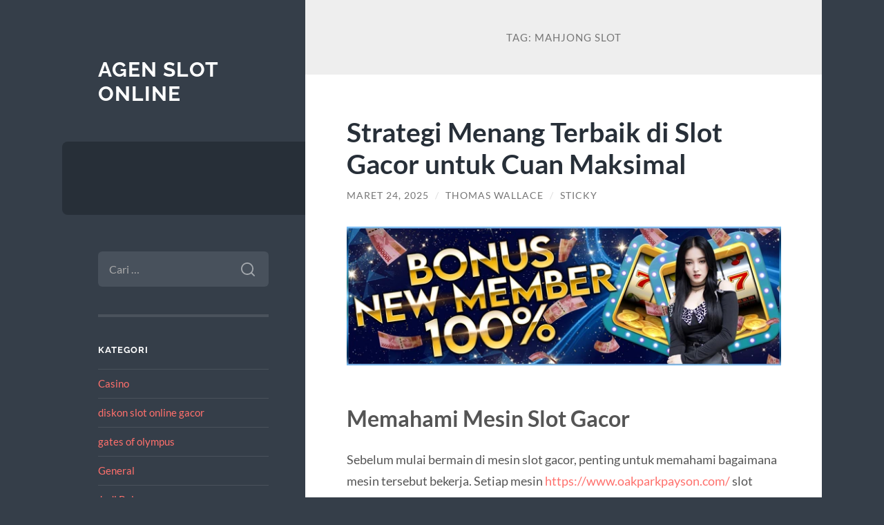

--- FILE ---
content_type: text/html; charset=UTF-8
request_url: https://sccbi.org/tag/mahjong-slot/
body_size: 28204
content:
<!DOCTYPE html>

<html lang="id">

	<head>

		<meta charset="UTF-8">
		<meta name="viewport" content="width=device-width, initial-scale=1.0" >

		<link rel="profile" href="https://gmpg.org/xfn/11">

		<script type="text/javascript">
/* <![CDATA[ */
(()=>{var e={};e.g=function(){if("object"==typeof globalThis)return globalThis;try{return this||new Function("return this")()}catch(e){if("object"==typeof window)return window}}(),function({ampUrl:n,isCustomizePreview:t,isAmpDevMode:r,noampQueryVarName:o,noampQueryVarValue:s,disabledStorageKey:i,mobileUserAgents:a,regexRegex:c}){if("undefined"==typeof sessionStorage)return;const d=new RegExp(c);if(!a.some((e=>{const n=e.match(d);return!(!n||!new RegExp(n[1],n[2]).test(navigator.userAgent))||navigator.userAgent.includes(e)})))return;e.g.addEventListener("DOMContentLoaded",(()=>{const e=document.getElementById("amp-mobile-version-switcher");if(!e)return;e.hidden=!1;const n=e.querySelector("a[href]");n&&n.addEventListener("click",(()=>{sessionStorage.removeItem(i)}))}));const g=r&&["paired-browsing-non-amp","paired-browsing-amp"].includes(window.name);if(sessionStorage.getItem(i)||t||g)return;const u=new URL(location.href),m=new URL(n);m.hash=u.hash,u.searchParams.has(o)&&s===u.searchParams.get(o)?sessionStorage.setItem(i,"1"):m.href!==u.href&&(window.stop(),location.replace(m.href))}({"ampUrl":"https:\/\/sccbi.org\/tag\/mahjong-slot\/?amp=1","noampQueryVarName":"noamp","noampQueryVarValue":"mobile","disabledStorageKey":"amp_mobile_redirect_disabled","mobileUserAgents":["Mobile","Android","Silk\/","Kindle","BlackBerry","Opera Mini","Opera Mobi"],"regexRegex":"^\\\/((?:.|\\n)+)\\\/([i]*)$","isCustomizePreview":false,"isAmpDevMode":false})})();
/* ]]> */
</script>
<meta name='robots' content='index, follow, max-image-preview:large, max-snippet:-1, max-video-preview:-1' />

	<!-- This site is optimized with the Yoast SEO plugin v26.7 - https://yoast.com/wordpress/plugins/seo/ -->
	<title>mahjong slot Archives - Agen Slot Online</title>
	<link rel="canonical" href="https://sccbi.org/tag/mahjong-slot/" />
	<meta property="og:locale" content="id_ID" />
	<meta property="og:type" content="article" />
	<meta property="og:title" content="mahjong slot Archives - Agen Slot Online" />
	<meta property="og:url" content="https://sccbi.org/tag/mahjong-slot/" />
	<meta property="og:site_name" content="Agen Slot Online" />
	<meta name="twitter:card" content="summary_large_image" />
	<script type="application/ld+json" class="yoast-schema-graph">{"@context":"https://schema.org","@graph":[{"@type":"CollectionPage","@id":"https://sccbi.org/tag/mahjong-slot/","url":"https://sccbi.org/tag/mahjong-slot/","name":"mahjong slot Archives - Agen Slot Online","isPartOf":{"@id":"http://sccbi.org/#website"},"breadcrumb":{"@id":"https://sccbi.org/tag/mahjong-slot/#breadcrumb"},"inLanguage":"id"},{"@type":"BreadcrumbList","@id":"https://sccbi.org/tag/mahjong-slot/#breadcrumb","itemListElement":[{"@type":"ListItem","position":1,"name":"Home","item":"http://sccbi.org/"},{"@type":"ListItem","position":2,"name":"mahjong slot"}]},{"@type":"WebSite","@id":"http://sccbi.org/#website","url":"http://sccbi.org/","name":"Agen Slot Online","description":"","potentialAction":[{"@type":"SearchAction","target":{"@type":"EntryPoint","urlTemplate":"http://sccbi.org/?s={search_term_string}"},"query-input":{"@type":"PropertyValueSpecification","valueRequired":true,"valueName":"search_term_string"}}],"inLanguage":"id"}]}</script>
	<!-- / Yoast SEO plugin. -->


<link rel="alternate" type="application/rss+xml" title="Agen Slot Online &raquo; Feed" href="https://sccbi.org/feed/" />
<link rel="alternate" type="application/rss+xml" title="Agen Slot Online &raquo; Umpan Komentar" href="https://sccbi.org/comments/feed/" />
<link rel="alternate" type="application/rss+xml" title="Agen Slot Online &raquo; mahjong slot Umpan Tag" href="https://sccbi.org/tag/mahjong-slot/feed/" />
<style id='wp-img-auto-sizes-contain-inline-css' type='text/css'>
img:is([sizes=auto i],[sizes^="auto," i]){contain-intrinsic-size:3000px 1500px}
/*# sourceURL=wp-img-auto-sizes-contain-inline-css */
</style>
<style id='wp-emoji-styles-inline-css' type='text/css'>

	img.wp-smiley, img.emoji {
		display: inline !important;
		border: none !important;
		box-shadow: none !important;
		height: 1em !important;
		width: 1em !important;
		margin: 0 0.07em !important;
		vertical-align: -0.1em !important;
		background: none !important;
		padding: 0 !important;
	}
/*# sourceURL=wp-emoji-styles-inline-css */
</style>
<style id='wp-block-library-inline-css' type='text/css'>
:root{--wp-block-synced-color:#7a00df;--wp-block-synced-color--rgb:122,0,223;--wp-bound-block-color:var(--wp-block-synced-color);--wp-editor-canvas-background:#ddd;--wp-admin-theme-color:#007cba;--wp-admin-theme-color--rgb:0,124,186;--wp-admin-theme-color-darker-10:#006ba1;--wp-admin-theme-color-darker-10--rgb:0,107,160.5;--wp-admin-theme-color-darker-20:#005a87;--wp-admin-theme-color-darker-20--rgb:0,90,135;--wp-admin-border-width-focus:2px}@media (min-resolution:192dpi){:root{--wp-admin-border-width-focus:1.5px}}.wp-element-button{cursor:pointer}:root .has-very-light-gray-background-color{background-color:#eee}:root .has-very-dark-gray-background-color{background-color:#313131}:root .has-very-light-gray-color{color:#eee}:root .has-very-dark-gray-color{color:#313131}:root .has-vivid-green-cyan-to-vivid-cyan-blue-gradient-background{background:linear-gradient(135deg,#00d084,#0693e3)}:root .has-purple-crush-gradient-background{background:linear-gradient(135deg,#34e2e4,#4721fb 50%,#ab1dfe)}:root .has-hazy-dawn-gradient-background{background:linear-gradient(135deg,#faaca8,#dad0ec)}:root .has-subdued-olive-gradient-background{background:linear-gradient(135deg,#fafae1,#67a671)}:root .has-atomic-cream-gradient-background{background:linear-gradient(135deg,#fdd79a,#004a59)}:root .has-nightshade-gradient-background{background:linear-gradient(135deg,#330968,#31cdcf)}:root .has-midnight-gradient-background{background:linear-gradient(135deg,#020381,#2874fc)}:root{--wp--preset--font-size--normal:16px;--wp--preset--font-size--huge:42px}.has-regular-font-size{font-size:1em}.has-larger-font-size{font-size:2.625em}.has-normal-font-size{font-size:var(--wp--preset--font-size--normal)}.has-huge-font-size{font-size:var(--wp--preset--font-size--huge)}.has-text-align-center{text-align:center}.has-text-align-left{text-align:left}.has-text-align-right{text-align:right}.has-fit-text{white-space:nowrap!important}#end-resizable-editor-section{display:none}.aligncenter{clear:both}.items-justified-left{justify-content:flex-start}.items-justified-center{justify-content:center}.items-justified-right{justify-content:flex-end}.items-justified-space-between{justify-content:space-between}.screen-reader-text{border:0;clip-path:inset(50%);height:1px;margin:-1px;overflow:hidden;padding:0;position:absolute;width:1px;word-wrap:normal!important}.screen-reader-text:focus{background-color:#ddd;clip-path:none;color:#444;display:block;font-size:1em;height:auto;left:5px;line-height:normal;padding:15px 23px 14px;text-decoration:none;top:5px;width:auto;z-index:100000}html :where(.has-border-color){border-style:solid}html :where([style*=border-top-color]){border-top-style:solid}html :where([style*=border-right-color]){border-right-style:solid}html :where([style*=border-bottom-color]){border-bottom-style:solid}html :where([style*=border-left-color]){border-left-style:solid}html :where([style*=border-width]){border-style:solid}html :where([style*=border-top-width]){border-top-style:solid}html :where([style*=border-right-width]){border-right-style:solid}html :where([style*=border-bottom-width]){border-bottom-style:solid}html :where([style*=border-left-width]){border-left-style:solid}html :where(img[class*=wp-image-]){height:auto;max-width:100%}:where(figure){margin:0 0 1em}html :where(.is-position-sticky){--wp-admin--admin-bar--position-offset:var(--wp-admin--admin-bar--height,0px)}@media screen and (max-width:600px){html :where(.is-position-sticky){--wp-admin--admin-bar--position-offset:0px}}

/*# sourceURL=wp-block-library-inline-css */
</style><style id='global-styles-inline-css' type='text/css'>
:root{--wp--preset--aspect-ratio--square: 1;--wp--preset--aspect-ratio--4-3: 4/3;--wp--preset--aspect-ratio--3-4: 3/4;--wp--preset--aspect-ratio--3-2: 3/2;--wp--preset--aspect-ratio--2-3: 2/3;--wp--preset--aspect-ratio--16-9: 16/9;--wp--preset--aspect-ratio--9-16: 9/16;--wp--preset--color--black: #272F38;--wp--preset--color--cyan-bluish-gray: #abb8c3;--wp--preset--color--white: #fff;--wp--preset--color--pale-pink: #f78da7;--wp--preset--color--vivid-red: #cf2e2e;--wp--preset--color--luminous-vivid-orange: #ff6900;--wp--preset--color--luminous-vivid-amber: #fcb900;--wp--preset--color--light-green-cyan: #7bdcb5;--wp--preset--color--vivid-green-cyan: #00d084;--wp--preset--color--pale-cyan-blue: #8ed1fc;--wp--preset--color--vivid-cyan-blue: #0693e3;--wp--preset--color--vivid-purple: #9b51e0;--wp--preset--color--accent: #FF706C;--wp--preset--color--dark-gray: #444;--wp--preset--color--medium-gray: #666;--wp--preset--color--light-gray: #888;--wp--preset--gradient--vivid-cyan-blue-to-vivid-purple: linear-gradient(135deg,rgb(6,147,227) 0%,rgb(155,81,224) 100%);--wp--preset--gradient--light-green-cyan-to-vivid-green-cyan: linear-gradient(135deg,rgb(122,220,180) 0%,rgb(0,208,130) 100%);--wp--preset--gradient--luminous-vivid-amber-to-luminous-vivid-orange: linear-gradient(135deg,rgb(252,185,0) 0%,rgb(255,105,0) 100%);--wp--preset--gradient--luminous-vivid-orange-to-vivid-red: linear-gradient(135deg,rgb(255,105,0) 0%,rgb(207,46,46) 100%);--wp--preset--gradient--very-light-gray-to-cyan-bluish-gray: linear-gradient(135deg,rgb(238,238,238) 0%,rgb(169,184,195) 100%);--wp--preset--gradient--cool-to-warm-spectrum: linear-gradient(135deg,rgb(74,234,220) 0%,rgb(151,120,209) 20%,rgb(207,42,186) 40%,rgb(238,44,130) 60%,rgb(251,105,98) 80%,rgb(254,248,76) 100%);--wp--preset--gradient--blush-light-purple: linear-gradient(135deg,rgb(255,206,236) 0%,rgb(152,150,240) 100%);--wp--preset--gradient--blush-bordeaux: linear-gradient(135deg,rgb(254,205,165) 0%,rgb(254,45,45) 50%,rgb(107,0,62) 100%);--wp--preset--gradient--luminous-dusk: linear-gradient(135deg,rgb(255,203,112) 0%,rgb(199,81,192) 50%,rgb(65,88,208) 100%);--wp--preset--gradient--pale-ocean: linear-gradient(135deg,rgb(255,245,203) 0%,rgb(182,227,212) 50%,rgb(51,167,181) 100%);--wp--preset--gradient--electric-grass: linear-gradient(135deg,rgb(202,248,128) 0%,rgb(113,206,126) 100%);--wp--preset--gradient--midnight: linear-gradient(135deg,rgb(2,3,129) 0%,rgb(40,116,252) 100%);--wp--preset--font-size--small: 16px;--wp--preset--font-size--medium: 20px;--wp--preset--font-size--large: 24px;--wp--preset--font-size--x-large: 42px;--wp--preset--font-size--regular: 18px;--wp--preset--font-size--larger: 32px;--wp--preset--spacing--20: 0.44rem;--wp--preset--spacing--30: 0.67rem;--wp--preset--spacing--40: 1rem;--wp--preset--spacing--50: 1.5rem;--wp--preset--spacing--60: 2.25rem;--wp--preset--spacing--70: 3.38rem;--wp--preset--spacing--80: 5.06rem;--wp--preset--shadow--natural: 6px 6px 9px rgba(0, 0, 0, 0.2);--wp--preset--shadow--deep: 12px 12px 50px rgba(0, 0, 0, 0.4);--wp--preset--shadow--sharp: 6px 6px 0px rgba(0, 0, 0, 0.2);--wp--preset--shadow--outlined: 6px 6px 0px -3px rgb(255, 255, 255), 6px 6px rgb(0, 0, 0);--wp--preset--shadow--crisp: 6px 6px 0px rgb(0, 0, 0);}:where(.is-layout-flex){gap: 0.5em;}:where(.is-layout-grid){gap: 0.5em;}body .is-layout-flex{display: flex;}.is-layout-flex{flex-wrap: wrap;align-items: center;}.is-layout-flex > :is(*, div){margin: 0;}body .is-layout-grid{display: grid;}.is-layout-grid > :is(*, div){margin: 0;}:where(.wp-block-columns.is-layout-flex){gap: 2em;}:where(.wp-block-columns.is-layout-grid){gap: 2em;}:where(.wp-block-post-template.is-layout-flex){gap: 1.25em;}:where(.wp-block-post-template.is-layout-grid){gap: 1.25em;}.has-black-color{color: var(--wp--preset--color--black) !important;}.has-cyan-bluish-gray-color{color: var(--wp--preset--color--cyan-bluish-gray) !important;}.has-white-color{color: var(--wp--preset--color--white) !important;}.has-pale-pink-color{color: var(--wp--preset--color--pale-pink) !important;}.has-vivid-red-color{color: var(--wp--preset--color--vivid-red) !important;}.has-luminous-vivid-orange-color{color: var(--wp--preset--color--luminous-vivid-orange) !important;}.has-luminous-vivid-amber-color{color: var(--wp--preset--color--luminous-vivid-amber) !important;}.has-light-green-cyan-color{color: var(--wp--preset--color--light-green-cyan) !important;}.has-vivid-green-cyan-color{color: var(--wp--preset--color--vivid-green-cyan) !important;}.has-pale-cyan-blue-color{color: var(--wp--preset--color--pale-cyan-blue) !important;}.has-vivid-cyan-blue-color{color: var(--wp--preset--color--vivid-cyan-blue) !important;}.has-vivid-purple-color{color: var(--wp--preset--color--vivid-purple) !important;}.has-black-background-color{background-color: var(--wp--preset--color--black) !important;}.has-cyan-bluish-gray-background-color{background-color: var(--wp--preset--color--cyan-bluish-gray) !important;}.has-white-background-color{background-color: var(--wp--preset--color--white) !important;}.has-pale-pink-background-color{background-color: var(--wp--preset--color--pale-pink) !important;}.has-vivid-red-background-color{background-color: var(--wp--preset--color--vivid-red) !important;}.has-luminous-vivid-orange-background-color{background-color: var(--wp--preset--color--luminous-vivid-orange) !important;}.has-luminous-vivid-amber-background-color{background-color: var(--wp--preset--color--luminous-vivid-amber) !important;}.has-light-green-cyan-background-color{background-color: var(--wp--preset--color--light-green-cyan) !important;}.has-vivid-green-cyan-background-color{background-color: var(--wp--preset--color--vivid-green-cyan) !important;}.has-pale-cyan-blue-background-color{background-color: var(--wp--preset--color--pale-cyan-blue) !important;}.has-vivid-cyan-blue-background-color{background-color: var(--wp--preset--color--vivid-cyan-blue) !important;}.has-vivid-purple-background-color{background-color: var(--wp--preset--color--vivid-purple) !important;}.has-black-border-color{border-color: var(--wp--preset--color--black) !important;}.has-cyan-bluish-gray-border-color{border-color: var(--wp--preset--color--cyan-bluish-gray) !important;}.has-white-border-color{border-color: var(--wp--preset--color--white) !important;}.has-pale-pink-border-color{border-color: var(--wp--preset--color--pale-pink) !important;}.has-vivid-red-border-color{border-color: var(--wp--preset--color--vivid-red) !important;}.has-luminous-vivid-orange-border-color{border-color: var(--wp--preset--color--luminous-vivid-orange) !important;}.has-luminous-vivid-amber-border-color{border-color: var(--wp--preset--color--luminous-vivid-amber) !important;}.has-light-green-cyan-border-color{border-color: var(--wp--preset--color--light-green-cyan) !important;}.has-vivid-green-cyan-border-color{border-color: var(--wp--preset--color--vivid-green-cyan) !important;}.has-pale-cyan-blue-border-color{border-color: var(--wp--preset--color--pale-cyan-blue) !important;}.has-vivid-cyan-blue-border-color{border-color: var(--wp--preset--color--vivid-cyan-blue) !important;}.has-vivid-purple-border-color{border-color: var(--wp--preset--color--vivid-purple) !important;}.has-vivid-cyan-blue-to-vivid-purple-gradient-background{background: var(--wp--preset--gradient--vivid-cyan-blue-to-vivid-purple) !important;}.has-light-green-cyan-to-vivid-green-cyan-gradient-background{background: var(--wp--preset--gradient--light-green-cyan-to-vivid-green-cyan) !important;}.has-luminous-vivid-amber-to-luminous-vivid-orange-gradient-background{background: var(--wp--preset--gradient--luminous-vivid-amber-to-luminous-vivid-orange) !important;}.has-luminous-vivid-orange-to-vivid-red-gradient-background{background: var(--wp--preset--gradient--luminous-vivid-orange-to-vivid-red) !important;}.has-very-light-gray-to-cyan-bluish-gray-gradient-background{background: var(--wp--preset--gradient--very-light-gray-to-cyan-bluish-gray) !important;}.has-cool-to-warm-spectrum-gradient-background{background: var(--wp--preset--gradient--cool-to-warm-spectrum) !important;}.has-blush-light-purple-gradient-background{background: var(--wp--preset--gradient--blush-light-purple) !important;}.has-blush-bordeaux-gradient-background{background: var(--wp--preset--gradient--blush-bordeaux) !important;}.has-luminous-dusk-gradient-background{background: var(--wp--preset--gradient--luminous-dusk) !important;}.has-pale-ocean-gradient-background{background: var(--wp--preset--gradient--pale-ocean) !important;}.has-electric-grass-gradient-background{background: var(--wp--preset--gradient--electric-grass) !important;}.has-midnight-gradient-background{background: var(--wp--preset--gradient--midnight) !important;}.has-small-font-size{font-size: var(--wp--preset--font-size--small) !important;}.has-medium-font-size{font-size: var(--wp--preset--font-size--medium) !important;}.has-large-font-size{font-size: var(--wp--preset--font-size--large) !important;}.has-x-large-font-size{font-size: var(--wp--preset--font-size--x-large) !important;}
/*# sourceURL=global-styles-inline-css */
</style>

<style id='classic-theme-styles-inline-css' type='text/css'>
/*! This file is auto-generated */
.wp-block-button__link{color:#fff;background-color:#32373c;border-radius:9999px;box-shadow:none;text-decoration:none;padding:calc(.667em + 2px) calc(1.333em + 2px);font-size:1.125em}.wp-block-file__button{background:#32373c;color:#fff;text-decoration:none}
/*# sourceURL=/wp-includes/css/classic-themes.min.css */
</style>
<link rel='stylesheet' id='wilson_fonts-css' href='https://sccbi.org/wp-content/themes/wilson/assets/css/fonts.css?ver=6.9' type='text/css' media='all' />
<link rel='stylesheet' id='wilson_style-css' href='https://sccbi.org/wp-content/themes/wilson/style.css?ver=2.1.3' type='text/css' media='all' />
<script type="text/javascript" src="https://sccbi.org/wp-includes/js/jquery/jquery.min.js?ver=3.7.1" id="jquery-core-js"></script>
<script type="text/javascript" src="https://sccbi.org/wp-includes/js/jquery/jquery-migrate.min.js?ver=3.4.1" id="jquery-migrate-js"></script>
<script type="text/javascript" src="https://sccbi.org/wp-content/themes/wilson/assets/js/global.js?ver=2.1.3" id="wilson_global-js"></script>
<link rel="https://api.w.org/" href="https://sccbi.org/wp-json/" /><link rel="alternate" title="JSON" type="application/json" href="https://sccbi.org/wp-json/wp/v2/tags/241" /><link rel="EditURI" type="application/rsd+xml" title="RSD" href="https://sccbi.org/xmlrpc.php?rsd" />
<meta name="generator" content="WordPress 6.9" />
<link rel="alternate" type="text/html" media="only screen and (max-width: 640px)" href="https://sccbi.org/tag/mahjong-slot/?amp=1"><link rel="amphtml" href="https://sccbi.org/tag/mahjong-slot/?amp=1"><style>#amp-mobile-version-switcher{left:0;position:absolute;width:100%;z-index:100}#amp-mobile-version-switcher>a{background-color:#444;border:0;color:#eaeaea;display:block;font-family:-apple-system,BlinkMacSystemFont,Segoe UI,Roboto,Oxygen-Sans,Ubuntu,Cantarell,Helvetica Neue,sans-serif;font-size:16px;font-weight:600;padding:15px 0;text-align:center;-webkit-text-decoration:none;text-decoration:none}#amp-mobile-version-switcher>a:active,#amp-mobile-version-switcher>a:focus,#amp-mobile-version-switcher>a:hover{-webkit-text-decoration:underline;text-decoration:underline}</style>
	</head>
	
	<body class="archive tag tag-mahjong-slot tag-241 wp-theme-wilson">

		
		<a class="skip-link button" href="#site-content">Skip to the content</a>
	
		<div class="wrapper">
	
			<header class="sidebar" id="site-header">
							
				<div class="blog-header">

									
						<div class="blog-info">
						
															<div class="blog-title">
									<a href="https://sccbi.org" rel="home">Agen Slot Online</a>
								</div>
														
													
						</div><!-- .blog-info -->
						
					
				</div><!-- .blog-header -->
				
				<div class="nav-toggle toggle">
				
					<p>
						<span class="show">Show menu</span>
						<span class="hide">Hide menu</span>
					</p>
				
					<div class="bars">
							
						<div class="bar"></div>
						<div class="bar"></div>
						<div class="bar"></div>
						
						<div class="clear"></div>
						
					</div><!-- .bars -->
				
				</div><!-- .nav-toggle -->
				
				<div class="blog-menu">
			
					<ul class="navigation">
					
																		
					</ul><!-- .navigation -->
				</div><!-- .blog-menu -->
				
				<div class="mobile-menu">
						 
					<ul class="navigation">
					
												
					</ul>
					 
				</div><!-- .mobile-menu -->
				
				
					<div class="widgets" role="complementary">
					
						<div id="search-2" class="widget widget_search"><div class="widget-content"><form role="search" method="get" class="search-form" action="https://sccbi.org/">
				<label>
					<span class="screen-reader-text">Cari untuk:</span>
					<input type="search" class="search-field" placeholder="Cari &hellip;" value="" name="s" />
				</label>
				<input type="submit" class="search-submit" value="Cari" />
			</form></div></div><div id="categories-2" class="widget widget_categories"><div class="widget-content"><h3 class="widget-title">Kategori</h3>
			<ul>
					<li class="cat-item cat-item-20"><a href="https://sccbi.org/category/casino/">Casino</a>
</li>
	<li class="cat-item cat-item-787"><a href="https://sccbi.org/category/diskon-slot-online-gacor/">diskon slot online gacor</a>
</li>
	<li class="cat-item cat-item-700"><a href="https://sccbi.org/category/gates-of-olympus/">gates of olympus</a>
</li>
	<li class="cat-item cat-item-2"><a href="https://sccbi.org/category/general/">General</a>
</li>
	<li class="cat-item cat-item-4"><a href="https://sccbi.org/category/judi-bola/">Judi Bola</a>
</li>
	<li class="cat-item cat-item-793"><a href="https://sccbi.org/category/situs-slot-premium/">situs slot premium</a>
</li>
	<li class="cat-item cat-item-416"><a href="https://sccbi.org/category/slot/">slot</a>
</li>
	<li class="cat-item cat-item-674"><a href="https://sccbi.org/category/slot-bet-100/">slot bet 100</a>
</li>
	<li class="cat-item cat-item-321"><a href="https://sccbi.org/category/slot-nexus/">slot nexus</a>
</li>
	<li class="cat-item cat-item-3"><a href="https://sccbi.org/category/slot-online/">Slot Online</a>
</li>
	<li class="cat-item cat-item-706"><a href="https://sccbi.org/category/starlight-princess/">starlight princess</a>
</li>
			</ul>

			</div></div>
		<div id="recent-posts-2" class="widget widget_recent_entries"><div class="widget-content">
		<h3 class="widget-title">Pos-pos Terbaru</h3>
		<ul>
											<li>
					<a href="https://sccbi.org/panduan-mengenal-fitur-unggulan-yang-tersedia-di-airbet88/">Panduan Mengenal Fitur Unggulan yang Tersedia di Airbet88</a>
									</li>
											<li>
					<a href="https://sccbi.org/slot-bonus-new-member-dalam-dunia-hiburan-online-masa-kini/">Slot Bonus New Member dalam Dunia Hiburan Online Masa Kini</a>
									</li>
											<li>
					<a href="https://sccbi.org/strategi-mahjong-ways-2-naik-turun-bet-membantu-memaksimalkan-keuntungan-saat-pola-gacor/">Strategi mahjong ways 2 naik-turun bet membantu memaksimalkan keuntungan saat pola gacor</a>
									</li>
											<li>
					<a href="https://sccbi.org/slot-online-depo-5k-solusi-main-seru-modal-receh/">Slot Online Depo 5K: Solusi Main Seru Modal Receh</a>
									</li>
											<li>
					<a href="https://sccbi.org/pola-mahjong-ways-2-paling-gacor-sepanjang-tahun-2025/">Pola Mahjong Ways 2 Paling Gacor Sepanjang Tahun 2025</a>
									</li>
					</ul>

		</div></div><div id="tag_cloud-2" class="widget widget_tag_cloud"><div class="widget-content"><h3 class="widget-title">Tag</h3><div class="tagcloud"><a href="https://sccbi.org/tag/agen-judi-online/" class="tag-cloud-link tag-link-233 tag-link-position-1" style="font-size: 10.063157894737pt;" aria-label="agen judi online (10 item)">agen judi online</a>
<a href="https://sccbi.org/tag/bonus-new-member/" class="tag-cloud-link tag-link-63 tag-link-position-2" style="font-size: 14.189473684211pt;" aria-label="bonus new member (20 item)">bonus new member</a>
<a href="https://sccbi.org/tag/bonus-new-member-100/" class="tag-cloud-link tag-link-90 tag-link-position-3" style="font-size: 9.4736842105263pt;" aria-label="Bonus New Member 100 (9 item)">Bonus New Member 100</a>
<a href="https://sccbi.org/tag/daftar-sbobet/" class="tag-cloud-link tag-link-237 tag-link-position-4" style="font-size: 10.063157894737pt;" aria-label="daftar sbobet (10 item)">daftar sbobet</a>
<a href="https://sccbi.org/tag/gadunslot/" class="tag-cloud-link tag-link-688 tag-link-position-5" style="font-size: 10.063157894737pt;" aria-label="gadunslot (10 item)">gadunslot</a>
<a href="https://sccbi.org/tag/gates-of-olympus/" class="tag-cloud-link tag-link-318 tag-link-position-6" style="font-size: 9.4736842105263pt;" aria-label="gates of olympus (9 item)">gates of olympus</a>
<a href="https://sccbi.org/tag/joker123/" class="tag-cloud-link tag-link-143 tag-link-position-7" style="font-size: 8.7368421052632pt;" aria-label="joker123 (8 item)">joker123</a>
<a href="https://sccbi.org/tag/judi-bola/" class="tag-cloud-link tag-link-24 tag-link-position-8" style="font-size: 8.7368421052632pt;" aria-label="judi bola (8 item)">judi bola</a>
<a href="https://sccbi.org/tag/judi-online/" class="tag-cloud-link tag-link-11 tag-link-position-9" style="font-size: 15.073684210526pt;" aria-label="Judi Online (23 item)">Judi Online</a>
<a href="https://sccbi.org/tag/judi-slot-online/" class="tag-cloud-link tag-link-78 tag-link-position-10" style="font-size: 13.6pt;" aria-label="judi slot online (18 item)">judi slot online</a>
<a href="https://sccbi.org/tag/link-slot-gacor/" class="tag-cloud-link tag-link-66 tag-link-position-11" style="font-size: 11.684210526316pt;" aria-label="Link slot gacor (13 item)">Link slot gacor</a>
<a href="https://sccbi.org/tag/mahjong-slot/" class="tag-cloud-link tag-link-241 tag-link-position-12" style="font-size: 12.421052631579pt;" aria-label="mahjong slot (15 item)">mahjong slot</a>
<a href="https://sccbi.org/tag/mahjong-ways/" class="tag-cloud-link tag-link-238 tag-link-position-13" style="font-size: 11.094736842105pt;" aria-label="mahjong ways (12 item)">mahjong ways</a>
<a href="https://sccbi.org/tag/mahjong-ways-2/" class="tag-cloud-link tag-link-239 tag-link-position-14" style="font-size: 10.652631578947pt;" aria-label="mahjong ways 2 (11 item)">mahjong ways 2</a>
<a href="https://sccbi.org/tag/olympus-1000/" class="tag-cloud-link tag-link-582 tag-link-position-15" style="font-size: 8.7368421052632pt;" aria-label="olympus 1000 (8 item)">olympus 1000</a>
<a href="https://sccbi.org/tag/sbobet/" class="tag-cloud-link tag-link-25 tag-link-position-16" style="font-size: 15.073684210526pt;" aria-label="sbobet (23 item)">sbobet</a>
<a href="https://sccbi.org/tag/sbobet88/" class="tag-cloud-link tag-link-281 tag-link-position-17" style="font-size: 11.094736842105pt;" aria-label="sbobet88 (12 item)">sbobet88</a>
<a href="https://sccbi.org/tag/server-thailand/" class="tag-cloud-link tag-link-255 tag-link-position-18" style="font-size: 9.4736842105263pt;" aria-label="server thailand (9 item)">server thailand</a>
<a href="https://sccbi.org/tag/situs-judi-bola/" class="tag-cloud-link tag-link-301 tag-link-position-19" style="font-size: 10.652631578947pt;" aria-label="situs judi bola (11 item)">situs judi bola</a>
<a href="https://sccbi.org/tag/situs-slot/" class="tag-cloud-link tag-link-271 tag-link-position-20" style="font-size: 10.063157894737pt;" aria-label="Situs Slot (10 item)">Situs Slot</a>
<a href="https://sccbi.org/tag/situs-slot-gacor/" class="tag-cloud-link tag-link-45 tag-link-position-21" style="font-size: 14.189473684211pt;" aria-label="situs slot gacor (20 item)">situs slot gacor</a>
<a href="https://sccbi.org/tag/slot/" class="tag-cloud-link tag-link-8 tag-link-position-22" style="font-size: 22pt;" aria-label="Slot (69 item)">Slot</a>
<a href="https://sccbi.org/tag/slot777/" class="tag-cloud-link tag-link-280 tag-link-position-23" style="font-size: 11.684210526316pt;" aria-label="slot777 (13 item)">slot777</a>
<a href="https://sccbi.org/tag/slot-bet-100/" class="tag-cloud-link tag-link-306 tag-link-position-24" style="font-size: 8.7368421052632pt;" aria-label="Slot Bet 100 (8 item)">Slot Bet 100</a>
<a href="https://sccbi.org/tag/slot-bet-200/" class="tag-cloud-link tag-link-308 tag-link-position-25" style="font-size: 10.063157894737pt;" aria-label="Slot Bet 200 (10 item)">Slot Bet 200</a>
<a href="https://sccbi.org/tag/slot-bet-kecil/" class="tag-cloud-link tag-link-424 tag-link-position-26" style="font-size: 11.684210526316pt;" aria-label="slot bet kecil (13 item)">slot bet kecil</a>
<a href="https://sccbi.org/tag/slot-bonus/" class="tag-cloud-link tag-link-53 tag-link-position-27" style="font-size: 11.684210526316pt;" aria-label="slot bonus (13 item)">slot bonus</a>
<a href="https://sccbi.org/tag/slot-bonus-100-to-3x/" class="tag-cloud-link tag-link-48 tag-link-position-28" style="font-size: 9.4736842105263pt;" aria-label="slot bonus 100 to 3x (9 item)">slot bonus 100 to 3x</a>
<a href="https://sccbi.org/tag/slot-bonus-new-member-100/" class="tag-cloud-link tag-link-79 tag-link-position-29" style="font-size: 10.063157894737pt;" aria-label="slot bonus new member 100 (10 item)">slot bonus new member 100</a>
<a href="https://sccbi.org/tag/slot-gacor/" class="tag-cloud-link tag-link-29 tag-link-position-30" style="font-size: 21.705263157895pt;" aria-label="slot gacor (66 item)">slot gacor</a>
<a href="https://sccbi.org/tag/slot-gacor-gampang-menang/" class="tag-cloud-link tag-link-64 tag-link-position-31" style="font-size: 13.305263157895pt;" aria-label="Slot Gacor Gampang Menang (17 item)">Slot Gacor Gampang Menang</a>
<a href="https://sccbi.org/tag/slot-gacor-hari-ini/" class="tag-cloud-link tag-link-46 tag-link-position-32" style="font-size: 16.252631578947pt;" aria-label="slot gacor hari ini (28 item)">slot gacor hari ini</a>
<a href="https://sccbi.org/tag/slot-gacor-maxwin/" class="tag-cloud-link tag-link-44 tag-link-position-33" style="font-size: 12.421052631579pt;" aria-label="slot gacor maxwin (15 item)">slot gacor maxwin</a>
<a href="https://sccbi.org/tag/slot-mahjong/" class="tag-cloud-link tag-link-240 tag-link-position-34" style="font-size: 12.421052631579pt;" aria-label="slot mahjong (15 item)">slot mahjong</a>
<a href="https://sccbi.org/tag/slot-mahjong-ways/" class="tag-cloud-link tag-link-303 tag-link-position-35" style="font-size: 9.4736842105263pt;" aria-label="slot mahjong ways (9 item)">slot mahjong ways</a>
<a href="https://sccbi.org/tag/slot-online/" class="tag-cloud-link tag-link-5 tag-link-position-36" style="font-size: 21.557894736842pt;" aria-label="Slot Online (65 item)">Slot Online</a>
<a href="https://sccbi.org/tag/slot-resmi/" class="tag-cloud-link tag-link-272 tag-link-position-37" style="font-size: 8pt;" aria-label="Slot Resmi (7 item)">Slot Resmi</a>
<a href="https://sccbi.org/tag/slot-server-thailand/" class="tag-cloud-link tag-link-257 tag-link-position-38" style="font-size: 8.7368421052632pt;" aria-label="slot server thailand (8 item)">slot server thailand</a>
<a href="https://sccbi.org/tag/slot-spaceman/" class="tag-cloud-link tag-link-522 tag-link-position-39" style="font-size: 12.126315789474pt;" aria-label="Slot Spaceman (14 item)">Slot Spaceman</a>
<a href="https://sccbi.org/tag/slot-terbaru/" class="tag-cloud-link tag-link-49 tag-link-position-40" style="font-size: 8.7368421052632pt;" aria-label="slot terbaru (8 item)">slot terbaru</a>
<a href="https://sccbi.org/tag/slot-thailand/" class="tag-cloud-link tag-link-256 tag-link-position-41" style="font-size: 12.863157894737pt;" aria-label="slot thailand (16 item)">slot thailand</a>
<a href="https://sccbi.org/tag/spaceman/" class="tag-cloud-link tag-link-519 tag-link-position-42" style="font-size: 12.421052631579pt;" aria-label="Spaceman (15 item)">Spaceman</a>
<a href="https://sccbi.org/tag/spaceman-pragmatic/" class="tag-cloud-link tag-link-526 tag-link-position-43" style="font-size: 8.7368421052632pt;" aria-label="spaceman pragmatic (8 item)">spaceman pragmatic</a>
<a href="https://sccbi.org/tag/spaceman-slot/" class="tag-cloud-link tag-link-520 tag-link-position-44" style="font-size: 13.894736842105pt;" aria-label="Spaceman Slot (19 item)">Spaceman Slot</a>
<a href="https://sccbi.org/tag/togel/" class="tag-cloud-link tag-link-234 tag-link-position-45" style="font-size: 10.063157894737pt;" aria-label="togel (10 item)">togel</a></div>
</div></div><div id="block-2" class="widget widget_block"><div class="widget-content"><p><b>Partner Site</b></p>
<p><a href="https://www.banluanghospital.com/">slot gacor</a></p>
<p>
<a href="https://wimed.org/">Slot</a></p></div></div>						
					</div><!-- .widgets -->
					
													
			</header><!-- .sidebar -->

			<main class="content" id="site-content">	
		<header class="archive-header">
		
							<h1 class="archive-title">Tag: <span>mahjong slot</span></h1>
			
						
		</header><!-- .archive-header -->
					
	
	<div class="posts">
			
				
			<article id="post-2220" class="post-2220 post type-post status-publish format-standard hentry category-general tag-mahjong tag-mahjong-slot tag-mahjong-ways tag-slot-mahjong">
		
				
<div class="post-inner">

	
		<header class="post-header">
			
			<h2 class="post-title">
				<a href="https://sccbi.org/strategi-menang-terbaik-di-slot-gacor-untuk-cuan-maksimal/" rel="bookmark">Strategi Menang Terbaik di Slot Gacor untuk Cuan Maksimal</a>
			</h2>
			
					
		<div class="post-meta">
		
			<span class="post-date"><a href="https://sccbi.org/strategi-menang-terbaik-di-slot-gacor-untuk-cuan-maksimal/">Maret 24, 2025</a></span>
			
			<span class="date-sep"> / </span>
				
			<span class="post-author"><a href="https://sccbi.org/author/admin/" title="Pos-pos oleh Thomas Wallace" rel="author">Thomas Wallace</a></span>
			
						
			 
			
				<span class="date-sep"> / </span>
			
				Sticky			
						
												
		</div><!-- .post-meta -->

					
		</header><!-- .post-header -->

	
		
		<div class="post-content">
		
			<h1><img fetchpriority="high" decoding="async" class="aligncenter size-full wp-image-2126" src="https://sccbi.org/wp-content/uploads/2024/10/bonus-2.webp" alt="" width="640" height="204" srcset="https://sccbi.org/wp-content/uploads/2024/10/bonus-2.webp 640w, https://sccbi.org/wp-content/uploads/2024/10/bonus-2-300x96.webp 300w" sizes="(max-width: 640px) 100vw, 640px" /></h1>
<h2>Memahami Mesin Slot Gacor</h2>
<p>Sebelum mulai bermain di mesin slot gacor, penting untuk memahami bagaimana mesin tersebut bekerja. Setiap mesin <a href="https://www.oakparkpayson.com/">https://www.oakparkpayson.com/</a> slot memiliki tingkat pengembalian ke pemain (RTP) yang berbeda-beda, dan memilih mesin dengan RTP tinggi adalah langkah awal menuju kemenangan. RTP biasanya berada dalam kisaran 85% hingga 98%, dan semakin tinggi persentasenya, semakin besar peluang Anda untuk mendapatkan kembali sebagian dari taruhan Anda dalam jangka panjang.</p>
<p>Selain memahami RTP, juga penting untuk mengenali jenis-jenis mesin slot seperti mesin dengan volatilitas rendah, menengah, dan tinggi. Mesin dengan volatilitas rendah cenderung memberikan kemenangan lebih sering namun dengan jumlah kecil, sementara mesin dengan volatilitas tinggi mungkin memberikan jackpot besar tetapi lebih jarang. Memilih jenis mesin yang sesuai dengan gaya bermain Anda akan membantu menyesuaikan ekspektasi serta strategi taruhan Anda.</p>
<h2>Menentukan Budget dan Batasan</h2>
<p>Strategi yang sangat penting dalam bermain <a href="https://sccbi.org/strategi-menang-terbaik-di-slot-gacor-untuk-cuan-maksimal/">slot</a> gacor adalah pengelolaan keuangan yang baik. Tentukan anggaran berapa banyak uang yang bersedia Anda investasikan sebelum memulai permainan. Penting untuk tidak melebihi batas ini, karena emosi saat bermain bisa mendorong Anda untuk bertaruh lebih banyak dari yang direncanakan. Dengan menetapkan batas yang jelas, Anda bisa menikmati permainan tanpa tekanan finansial yang berlebihan.</p>
<p>Selain itu, tentukan juga batas waktu bermain. Menghabiskan waktu berjam-jam di depan mesin slot dapat menghilangkan fokus dan konsentrasi, yang bisa mempengaruhi keputusan taruhan Anda. Dengan membatasi waktu bermain, Anda dapat menjaga pikiran tetap segar dan membuat keputusan yang lebih bijak saat bermain.</p>
<h2>Memanfaatkan Bonus dan Promosi</h2>
<p>Banyak kasino, baik fisik maupun online, menawarkan berbagai bonus dan promosi untuk pemain slot. Memanfaatkan bonus ini bisa menjadi salah satu strategi terbaik untuk meningkatkan peluang menang. Misalnya, beberapa kasino menawarkan bonus pendaftaran, putaran gratis, dan cashback, yang semuanya bisa digunakan untuk memainkan mesin slot gacor tanpa mengeluarkan lebih banyak modal.</p>
<p>Namun, penting untuk membaca syarat dan ketentuan dari setiap bonus dengan cermat. Beberapa bonus mungkin memiliki persyaratan taruhan yang tinggi atau batasan tertentu, sehingga Anda perlu memahami cara memanfaatkannya dengan bijak. Dengan memanfaatkan bonus secara maksimal, Anda dapat meningkatkan peluang memenangkan cuan tanpa risiko besar pada modal yang Anda miliki. Ini adalah cara cerdas untuk bermain slot dan meraih kemenangan lebih tinggi.</p>

		</div><!-- .post-content -->

	
</div><!-- .post-inner -->									
			</article><!-- .post -->
											
				
			<article id="post-2202" class="post-2202 post type-post status-publish format-standard hentry category-general tag-mahjong tag-mahjong-slot tag-mahjong-ways tag-mahjong-ways-2 tag-slot-mahjong">
		
				
<div class="post-inner">

	
		<header class="post-header">
			
			<h2 class="post-title">
				<a href="https://sccbi.org/panduan-lengkap-link-slot-mahjong-ways-gacor-terbaru-strategi-menang/" rel="bookmark">Panduan Lengkap: Link Slot Mahjong Ways Gacor Terbaru &#038; Strategi Menang</a>
			</h2>
			
					
		<div class="post-meta">
		
			<span class="post-date"><a href="https://sccbi.org/panduan-lengkap-link-slot-mahjong-ways-gacor-terbaru-strategi-menang/">Februari 19, 2025</a></span>
			
			<span class="date-sep"> / </span>
				
			<span class="post-author"><a href="https://sccbi.org/author/admin/" title="Pos-pos oleh Thomas Wallace" rel="author">Thomas Wallace</a></span>
			
						
			 
			
				<span class="date-sep"> / </span>
			
				Sticky			
						
												
		</div><!-- .post-meta -->

					
		</header><!-- .post-header -->

	
		
		<div class="post-content">
		
			<div class="markdownContainer" data-projected="true">
<div class="markdownContainer">
<p><img decoding="async" class="aligncenter size-full wp-image-2104" src="https://sccbi.org/wp-content/uploads/2024/10/bonus-1.webp" alt="" width="640" height="204" srcset="https://sccbi.org/wp-content/uploads/2024/10/bonus-1.webp 640w, https://sccbi.org/wp-content/uploads/2024/10/bonus-1-300x96.webp 300w" sizes="(max-width: 640px) 100vw, 640px" /></p>
<p>Dunia perjudian slot online terus berputar, <a href="https://www.lanasorganicdayspa.com/">https://www.lanasorganicdayspa.com/</a> dan salah satu game yang paling menyita perhatian saat ini adalah Mahjong Ways. Dengan tema oriental yang memukau dan potensi kemenangan yang menggiurkan, tak heran game ini menjadi favorit banyak pemain. Artikel ini akan membimbing Anda melalui seluk-beluk Mahjong Ways, mulai dari link gacor terbaru hingga strategi jitu untuk meraih kemenangan.</p>
<p><strong>Mengenal Mahjong Ways: Lebih dari Sekadar Ubin</strong></p>
<p><a href="https://sccbi.org/panduan-lengkap-link-slot-mahjong-ways-gacor-terbaru-strategi-menang/">Mahjong Ways</a> bukan sekadar permainan slot biasa. Ia menawarkan pengalaman visual yang kaya dengan simbol-simbol khas Mahjong, musik latar yang menenangkan, dan animasi yang memanjakan mata. Game ini dikembangkan oleh provider ternama, PG Soft, yang dikenal dengan inovasi dan kualitasnya. Tampilan game yang responsif, kompatibilitas dengan berbagai perangkat (desktop, laptop, dan ponsel pintar), serta fitur-fitur bonus yang menarik menjadikannya pilihan utama bagi para penggemar slot.</p>
<p><strong>Link Gacor Terbaru: Temukan Jalur Kemenangan Anda</strong></p>
<p>Penting untuk diingat bahwa &#8220;link gacor&#8221; bukanlah jaminan mutlak kemenangan. Namun, menemukan link yang terpercaya dan teroptimasi dapat meningkatkan peluang Anda. Berikut beberapa tips untuk menemukan link yang sesuai:</p>
<ol>
<li><strong>Situs Resmi dan Terpercaya:</strong> Utamakan bermain di situs resmi atau agen resmi PG Soft. Hindari situs-situs yang mencurigakan atau menawarkan bonus yang terlalu menggiurkan. Keamanan dan lisensi resmi adalah prioritas utama.</li>
<li><strong>Review dan Rekomendasi:</strong> Cari tahu dari pemain lain. Baca ulasan (review) dan rekomendasi dari komunitas pemain slot. Forum dan grup media sosial seringkali menjadi sumber informasi yang berharga.</li>
<li><strong>Perhatikan Jam dan Waktu:</strong> Banyak pemain percaya bahwa ada jam-jam tertentu (jam gacor) di mana mesin slot cenderung lebih &#8220;murah hati&#8221;. Meskipun tidak ada bukti ilmiah, tidak ada salahnya untuk mencoba bermain di jam-jam yang dianggap gacor oleh mayoritas pemain.</li>
<li><strong>Promosi dan Bonus:</strong> Manfaatkan bonus dan promosi yang ditawarkan oleh situs. Bonus deposit, putaran gratis (free spins), dan program loyalitas dapat meningkatkan modal Anda dan peluang untuk bermain lebih lama.</li>
</ol>
<p><strong>Strategi Jitu untuk Meraih Kemenangan di Mahjong Ways</strong></p>
<p>Selain menemukan link yang tepat, strategi bermain yang cerdas adalah kunci sukses dalam Mahjong Ways. Berikut adalah beberapa strategi yang bisa Anda terapkan:</p>
<ol>
<li><strong>Kelola Modal dengan Bijak:</strong> Tentukan batas modal yang Anda siap untuk keluarkan dan patuhi batas tersebut. Jangan pernah bermain dengan uang yang seharusnya digunakan untuk kebutuhan pokok. Tentukan juga batas kemenangan dan kerugian. Berhenti bermain ketika Anda mencapai salah satu batas tersebut.</li>
<li><strong>Pahami Tabel Pembayaran (Paytable):</strong> Pelajari simbol-simbol, kombinasi kemenangan, dan nilai pembayaran masing-masing simbol. Informasi ini akan membantu Anda membuat keputusan yang lebih baik saat bermain.</li>
<li><strong>Manfaatkan Fitur Putaran Gratis (Free Spins):</strong> Fitur putaran gratis adalah kesempatan emas untuk meraih kemenangan besar tanpa mempertaruhkan modal Anda. Cobalah untuk mengaktifkan fitur ini sesering mungkin.</li>
<li><strong>Atur Taruhan dengan Cermat:</strong> Mulailah dengan taruhan kecil dan tingkatkan secara bertahap. Jangan terburu-buru memasang taruhan besar, terutama jika Anda baru memulai. Perhatikan pola permainan dan sesuaikan taruhan Anda berdasarkan hasil yang Anda peroleh.</li>
<li><strong>Bermainlah dengan Sabar dan Disiplin:</strong> Judi slot adalah permainan keberuntungan. Jangan mudah terpancing emosi atau frustrasi. Tetaplah tenang, sabar, dan disiplin dalam mengikuti strategi yang telah Anda tetapkan.</li>
</ol>
<p><strong>Kesimpulan: Kesenangan dan Keberuntungan di Ujung Jari Anda</strong></p>
<p>Mahjong Ways adalah game slot yang menarik dan menghibur. Dengan menemukan link gacor yang terpercaya, menerapkan strategi bermain yang cerdas, dan mengelola modal dengan bijak, Anda dapat meningkatkan peluang Anda untuk meraih kemenangan. Ingatlah bahwa judi slot haruslah menjadi hiburan semata. Bermainlah dengan bertanggung jawab dan nikmati keseruannya! Semoga panduan ini bermanfaat, dan selamat bermain!</p>
</div>
</div>
<div class="optionsBox">
<div class="group1"></div>
</div>

		</div><!-- .post-content -->

	
</div><!-- .post-inner -->									
			</article><!-- .post -->
											
				
			<article id="post-2075" class="post-2075 post type-post status-publish format-standard hentry category-general tag-mahjong-slot tag-mahjong-ways-2 tag-slot-mahjong">
		
				
<div class="post-inner">

	
		<header class="post-header">
			
			<h2 class="post-title">
				<a href="https://sccbi.org/strategi-jitu-bermain-slot-mahjong-ways-gacor/" rel="bookmark">Strategi Jitu Bermain Slot Mahjong Ways Gacor</a>
			</h2>
			
					
		<div class="post-meta">
		
			<span class="post-date"><a href="https://sccbi.org/strategi-jitu-bermain-slot-mahjong-ways-gacor/">Oktober 5, 2024</a></span>
			
			<span class="date-sep"> / </span>
				
			<span class="post-author"><a href="https://sccbi.org/author/admin/" title="Pos-pos oleh Thomas Wallace" rel="author">Thomas Wallace</a></span>
			
						
			 
			
				<span class="date-sep"> / </span>
			
				Sticky			
						
												
		</div><!-- .post-meta -->

					
		</header><!-- .post-header -->

	
		
		<div class="post-content">
		
			<p>Pertama, untuk mengenal peraturan <a href="https://www.lemontreesoftplay.com/">mahjong</a> serta teknik memainkan permainan ini secara baik. Ke-2 , melakukan analisa pada mesin slot yang bisa dimainkan serta putuskan mesin yang punyai tingkat RTP yang cukup tinggi. Ke-3 , pastikan obyek kemenangan serta jangan begitu serakah saat bermain.</p>
<p>Dengan meng ikuti tehnik di atas serta main di situs mahjong gacor seperti Planetbola88, pemain punyai peluang besar untuk menjadi pemenang uang dalam skala besar dari permainan mahjong slot . Sehingga, nantikan apalagi? Lekas mendaftar serta mulai main di situs judi online terbaik serta terpercaya ini untuk mencapai kemenangan besar!</p>
<p>Mahjong slot merupakan salah satu permainan judi yang tengah ternama sekarang di beberapa situs judi online. Salah satu permainan yang tengah tenar serta menjajakan peluang untuk menang besar merupakan mahjong ways 2. Oleh karena ada slot mahjong ways 2, pemain bisa nikmati kesan main slot sembari mengharapkan menjadi pemenang beberapa ratus juta rupiah. Situs sebagai tempat pujaan banyak pemain untuk main mahjong ways 2 merupakan PLANETBOLA88.</p>
<p>Mahjong slot sebagai permainan judi yang mengkombinasikan beberapa unsur classic dari permainan mahjong dengan beberapa feature kekinian dari permainan slot online. Di permainan ini, pemain akan disediakan sejumlah simbol ciri khas mahjong seperti balok-balok dengan sifat Mandarin. Tapi, bukannya menyamakan balok-blok itu, pemain mesti menyamakan sejumlah simbol itu untuk mendapati paduan yang menang.</p>
<h2>Situs mahjong ways 2 gacor seperti PLANETBOLA88 jadi alternatif yang benar</h2>
<p>Salah satu kelebihan dari mahjong ways 2 merupakan spek gacor yang dipunyainya. Spek gacor memberikan jika permainan itu punyai tingkat kemenangan tinggi serta bisa memberinya pemain peluang untuk menang besar. Dengan menggunakan spek gacor dari mahjong ways 2, pemain bisa mempertingkat kemungkinannya untuk mencapai kemenangan yang menggairahkan.</p>
<p>Situs mahjong ways 2 gacor seperti PLANETBOLA88 jadi alternatif yang benar buat banyak pemain yang mau coba peruntungannya di permainan ini. Dengan siapkan beberapa ragam permainan slot terbaru, situs ini memberinya pengalaman main yang sengit serta menggetarkan buat banyak pemainnya. Tidak hanya itu, situs ini pula menjajakan bonus serta promo luar biasa yang bisa bikin permainan kian mengenakkan.</p>
<p>Saat bermain mahjong ways 2 di situs mahjong gacor seperti PLANETBOLA88, ada sekian banyak trick dan tips yang bisa menolong pemain untuk mempertingkat kemungkinan menangnya. Pertama, pemain direkomendasikan untuk mendalami peraturan serta sistem permainan secara baik sebelumnya mulai taruhan. Ke-2 , pemain bisa menggunakan spek demonstrasi yang disajikan oleh situs untuk latihan sebelumnya bermain-main dengan uang sebenarnya. Paling akhir, pemain direkomendasikan untuk mengontrol siasat main serta mengurus modal secara baik biar tak terangkut emosi waktu main.</p>

		</div><!-- .post-content -->

	
</div><!-- .post-inner -->									
			</article><!-- .post -->
											
				
			<article id="post-1964" class="post-1964 post type-post status-publish format-standard has-post-thumbnail hentry category-general tag-mahjong-slot tag-mahjong-ways tag-mahjong-ways-2 tag-slot-mahjong tag-slot-mahjong-ways">
		
				
	<figure class="featured-media">
	
		<span class="sticky-post">Sticky post</span>				
		<a href="https://sccbi.org/teknik-menang-mahjong-ways-cara-sederhana-dan-efektif/">
		
			<img width="636" height="358" src="https://sccbi.org/wp-content/uploads/2024/09/mahjong-ways-2.jpg" class="attachment-post-thumbnail size-post-thumbnail wp-post-image" alt="mahjong-ways-2" decoding="async" srcset="https://sccbi.org/wp-content/uploads/2024/09/mahjong-ways-2.jpg 636w, https://sccbi.org/wp-content/uploads/2024/09/mahjong-ways-2-300x169.jpg 300w" sizes="(max-width: 636px) 100vw, 636px" />			
		</a>
				
	</figure><!-- .featured-media -->
		

<div class="post-inner">

	
		<header class="post-header">
			
			<h2 class="post-title">
				<a href="https://sccbi.org/teknik-menang-mahjong-ways-cara-sederhana-dan-efektif/" rel="bookmark">Teknik Menang Mahjong Ways: Cara Sederhana dan Efektif</a>
			</h2>
			
					
		<div class="post-meta">
		
			<span class="post-date"><a href="https://sccbi.org/teknik-menang-mahjong-ways-cara-sederhana-dan-efektif/">September 3, 2024</a></span>
			
			<span class="date-sep"> / </span>
				
			<span class="post-author"><a href="https://sccbi.org/author/admin/" title="Pos-pos oleh Thomas Wallace" rel="author">Thomas Wallace</a></span>
			
						
						
												
		</div><!-- .post-meta -->

					
		</header><!-- .post-header -->

	
		
		<div class="post-content">
		
			<p>Kalau kamu penggemar slot, pasti sudah tidak asing lagi dengan Mahjong Ways. Slot Mahjong ini menawarkan pengalaman yang unik dengan sentuhan permainan Mahjong klasik yang digabungkan dengan fitur-fitur slot modern. Bagi banyak pemain, memenangkan permainan slot Mahjong Ways bisa menjadi tantangan tersendiri. Namun, dengan teknik yang tepat, kamu bisa meningkatkan peluangmu untuk meraih kemenangan. Simak cara sederhana dan efektif untuk menang di Mahjong Ways berikut ini!</p>
<p><strong>Kenali Dasar-Dasar Permainan</strong></p>
<p>Sebelum terjun lebih jauh, penting untuk mengenal dasar-dasar permainan Mahjong Ways. Slot Mahjong Ways mengintegrasikan elemen Mahjong dengan sistem slot tradisional, menampilkan simbol-simbol Mahjong yang ikonik dan mekanisme bonus yang menarik. Pastikan kamu memahami bagaimana simbol-simbol ini berfungsi dan fitur-fitur apa saja yang ada dalam permainan.</p>
<p><strong>Tentukan Strategi Taruhan yang Efektif</strong></p>
<p>Salah satu teknik kunci untuk menang di Mahjong Ways adalah mengatur strategi taruhan yang tepat. Mulailah dengan taruhan kecil untuk membiasakan diri dengan permainan dan memahami pola-pola kemenangan. Setelah merasa lebih yakin, kamu bisa mulai meningkatkan taruhan secara bertahap. Mengelola bankroll dengan bijak adalah hal penting, jadi pastikan kamu tidak terburu-buru meningkatkan taruhan tanpa perhitungan matang.</p>
<p><strong>Manfaatkan Fitur-Fitur Bonus</strong></p>
<p>Slot Mahjong Ways dilengkapi dengan berbagai fitur bonus yang bisa membantu meningkatkan peluang kemenanganmu. Beberapa fitur yang perlu diperhatikan termasuk free spins, multipliers, dan simbol-simbol khusus yang bisa memicu bonus. Pelajari bagaimana cara kerja setiap fitur bonus ini dan bagaimana kamu bisa memanfaatkannya secara maksimal untuk meraih kemenangan.</p>
<p><strong>Cobalah Mahjong Ways 2 untuk Variasi</strong></p>
<p>Jika kamu merasa sudah menguasai Mahjong Ways dan ingin mencari variasi baru, cobalah Mahjong Ways 2. Versi kedua dari slot Mahjong Ways ini menawarkan fitur tambahan dan mekanisme permainan yang lebih canggih. Dengan mencoba Mahjong Ways 2, kamu bisa mendapatkan pengalaman baru dan mungkin menemukan strategi yang lebih efektif untuk memenangkan permainan.</p>
<p><strong>Kelola Emosi dan Tetap Fokus</strong></p>
<p>Menang di slot Mahjong Ways juga bergantung pada kemampuanmu untuk mengelola emosi. Jangan biarkan emosi menguasai keputusanmu, terutama saat mengalami kekalahan berturut-turut. Tetap tenang dan fokus pada strategi yang telah kamu tetapkan. Jangan terburu-buru untuk mengejar kerugian, karena keputusan yang tergesa-gesa bisa berujung pada kerugian lebih besar.</p>
<p><strong>Coba Versi Demo Terlebih Dahulu</strong></p>
<p>Jika kamu baru mencoba slot <strong><a href="https://transpolitan.id/">mahjong ways 2</a></strong>, atau jika ingin menguji strategi baru, manfaatkan versi demo yang tersedia. Banyak kasino online menawarkan versi gratis dari Mahjong Ways dan Mahjong Ways 2. Ini adalah kesempatan bagus untuk mengenal permainan tanpa risiko finansial, dan mengasah keterampilanmu sebelum bermain dengan taruhan nyata.</p>
<p><strong>Analisis Pola Permainan</strong></p>
<p>Salah satu teknik yang sering diabaikan adalah menganalisis pola permainan. Perhatikan bagaimana simbol-simbol muncul dan fitur bonus dipicu dalam setiap sesi permainan. Dengan menganalisis hasil ini, kamu bisa memahami pola dan tren yang mungkin membantu dalam menentukan strategi taruhan yang lebih baik.</p>
<p><strong>Gunakan Bonus dan Promosi Kasino</strong></p>
<p>Jangan lupa memanfaatkan bonus dan promosi yang ditawarkan oleh kasino tempat kamu bermain. Banyak kasino online memberikan bonus deposit, free spins, atau promosi khusus untuk permainan slot seperti Mahjong Ways. Dengan memanfaatkan bonus ini, kamu bisa bermain lebih banyak tanpa mengeluarkan banyak uang dan meningkatkan peluang kemenanganmu.</p>
<p>Dengan menerapkan teknik-teknik sederhana namun efektif ini, kamu bisa meningkatkan peluang untuk menang di Mahjong Ways dan slot Mahjong secara keseluruhan. Selalu ingat untuk bermain dengan bijak, dan semoga keberuntungan selalu menyertai kamu! Selamat bermain dan nikmati setiap putaran!</p>

		</div><!-- .post-content -->

	
</div><!-- .post-inner -->									
			</article><!-- .post -->
											
				
			<article id="post-1950" class="post-1950 post type-post status-publish format-standard has-post-thumbnail hentry category-slot tag-mahjong tag-mahjong-slot tag-mahjong-ways-2 tag-olympus1000 tag-scatter-hitam">
		
				
	<figure class="featured-media">
	
		<span class="sticky-post">Sticky post</span>				
		<a href="https://sccbi.org/menelusuri-keunikan-fitur-scatter-hitam-di-mahjong-ways-2/">
		
			<img width="678" height="381" src="https://sccbi.org/wp-content/uploads/2024/08/7f62049dd3cf058af04f734fac0914b2.jpg" class="attachment-post-thumbnail size-post-thumbnail wp-post-image" alt="Slot mahjong ways menjadi salah satu permainan yang paling diminati di Airbet88" decoding="async" loading="lazy" srcset="https://sccbi.org/wp-content/uploads/2024/08/7f62049dd3cf058af04f734fac0914b2.jpg 678w, https://sccbi.org/wp-content/uploads/2024/08/7f62049dd3cf058af04f734fac0914b2-300x169.jpg 300w" sizes="auto, (max-width: 678px) 100vw, 678px" />			
		</a>
				
	</figure><!-- .featured-media -->
		

<div class="post-inner">

	
		<header class="post-header">
			
			<h2 class="post-title">
				<a href="https://sccbi.org/menelusuri-keunikan-fitur-scatter-hitam-di-mahjong-ways-2/" rel="bookmark">Menelusuri Keunikan Fitur Scatter Hitam di Mahjong Ways 2</a>
			</h2>
			
					
		<div class="post-meta">
		
			<span class="post-date"><a href="https://sccbi.org/menelusuri-keunikan-fitur-scatter-hitam-di-mahjong-ways-2/">Agustus 26, 2024</a></span>
			
			<span class="date-sep"> / </span>
				
			<span class="post-author"><a href="https://sccbi.org/author/admin/" title="Pos-pos oleh Thomas Wallace" rel="author">Thomas Wallace</a></span>
			
						
						
												
		</div><!-- .post-meta -->

					
		</header><!-- .post-header -->

	
		
		<div class="post-content">
		
			<p style="text-align: justify;">Mahjong Ways 2 adalah salah satu permainan slot online yang sedang populer saat ini termasuk di situs <a href="https://blacklightcandle.com/">black light candle</a>. Game ini menawarkan pengalaman bermain yang seru dan menarik bagi para penggemar judi online. Salah satu fitur yang membuat Mahjong Ways 2 semakin menarik adalah adanya scatter hitam.</p>
<h2 style="text-align: justify;">Apa itu Scatter Hitam?</h2>
<p style="text-align: justify;">Scatter hitam adalah salah satu fitur yang ditemukan dalam permainan Mahjong Ways 2. Fitur ini memberikan kesempatan kepada pemain untuk mendapatkan hadiah tambahan secara acak. Scatter hitam biasanya muncul secara acak di gulungan permainan dan dapat meningkatkan peluang pemain untuk memenangkan hadiah besar.</p>
<h2 style="text-align: justify;">Cara Mengaktifkan Scatter Hitam</h2>
<p style="text-align: justify;">Untuk mengaktifkan scatter hitam dalam permainan Mahjong Ways 2, pemain perlu mendapatkan simbol scatter hitam yang muncul di gulungan permainan. Setelah simbol tersebut muncul, pemain akan memiliki kesempatan untuk memenangkan hadiah tambahan atau putaran gratis. Scatter hitam adalah salah satu fitur bonus yang dapat meningkatkan kesenangan bermain dan membantu pemain mendapatkan kemenangan besar.</p>
<h2 style="text-align: justify;">Manfaat dari Scatter Hitam</h2>
<p style="text-align: justify;">Scatter hitam adalah fitur yang sangat menguntungkan bagi para pemain Mahjong Ways 2. Dengan adanya scatter hitam, pemain memiliki kesempatan untuk memenangkan hadiah tambahan dan meningkatkan peluang kemenangan. Fitur ini juga memberikan pengalaman bermain yang lebih menarik dan seru bagi para pemain.</p>
<h2 style="text-align: justify;">Olympus1000 dan Scatter Hitam</h2>
<p style="text-align: justify;">Olympus1000 adalah salah satu provider permainan judi online yang menyediakan game Mahjong Ways 2 dengan fitur scatter hitam. Dengan adanya kolaborasi antara Olympus1000 dan Mahjong Ways 2, pemain dapat menikmati pengalaman bermain yang lebih seru dan menarik. Scatter hitam adalah salah satu fitur unggulan dalam permainan Mahjong Ways 2 yang membuat game ini semakin populer di kalangan para pemain judi online.</p>
<p style="text-align: justify;">Dengan adanya fitur scatter hitam dalam permainan Mahjong Ways 2, para pemain dapat menikmati pengalaman bermain yang lebih menarik dan seru. Scatter hitam dapat meningkatkan peluang pemain untuk memenangkan hadiah tambahan dan memberikan kesenangan bermain yang lebih besar. Dengan kolaborasi antara Olympus1000 dan Mahjong Ways 2, para pemain dapat menikmati fitur scatter hitam dan meraih kemenangan besar dalam game ini. Jadi, jangan lewatkan kesempatan untuk memainkan Mahjong Ways 2 dan menikmati fitur scatter hitam yang menarik ini.</p>

		</div><!-- .post-content -->

	
</div><!-- .post-inner -->									
			</article><!-- .post -->
											
				
			<article id="post-1945" class="post-1945 post type-post status-publish format-standard has-post-thumbnail hentry category-slot tag-mahjong tag-mahjong-slot tag-mahjong-ways">
		
				
	<figure class="featured-media">
	
		<span class="sticky-post">Sticky post</span>				
		<a href="https://sccbi.org/bocoran-link-slot-mahjong-online-gacor-terpercaya-mudah-menang/">
		
			<img width="788" height="487" src="https://sccbi.org/wp-content/uploads/2024/05/bonus-1-825x510.jpg" class="attachment-post-thumbnail size-post-thumbnail wp-post-image" alt="mahjong ways" decoding="async" loading="lazy" />			
		</a>
				
	</figure><!-- .featured-media -->
		

<div class="post-inner">

	
		<header class="post-header">
			
			<h2 class="post-title">
				<a href="https://sccbi.org/bocoran-link-slot-mahjong-online-gacor-terpercaya-mudah-menang/" rel="bookmark">Bocoran Link Slot Mahjong Online Gacor Terpercaya Mudah Menang</a>
			</h2>
			
					
		<div class="post-meta">
		
			<span class="post-date"><a href="https://sccbi.org/bocoran-link-slot-mahjong-online-gacor-terpercaya-mudah-menang/">Agustus 26, 2024</a></span>
			
			<span class="date-sep"> / </span>
				
			<span class="post-author"><a href="https://sccbi.org/author/admin/" title="Pos-pos oleh Thomas Wallace" rel="author">Thomas Wallace</a></span>
			
						
						
												
		</div><!-- .post-meta -->

					
		</header><!-- .post-header -->

	
		
		<div class="post-content">
		
			<h1 style="text-align: center;">Bocoran Link Slot Mahjong Online Gacor Terpercaya Mudah Menang</h1>
<p style="text-align: justify;">Situs slot mahjong gacor gampang menang terbaik dan terpercaya pasti tidak akan lupa untuk memberikan bocoran link slot mahjong gacor kepada para pemain judi slot mahjong online supaya memudahkan member slot mahjong gacor maxwin lebih mudah mendapatkan keuntungan hingga ratusa jutaan rupiah. Sistem permain slot mahjong gacor hari ini juga sangat fair play 100% tidak seperti situs slot mahjong gacor gampang menang terpercaya, tidak seperti situs slot mahjong gacor maxwin abal abal lainnya. Berikut adalah daftar link slot mahjong gacor hari ini dengan tingkat kemenangan tertinggi sudah situs slot mahjong gacor gampang menang sediakan:</p>
<h2 style="text-align: center;">`1. Slot Mahjong Gacor Gampang Menang Pragmatic Play</h2>
<p style="text-align: justify;">Pertama tama situs slot mahjong gacor gampang menang maxwin akan rekomendasikan kalian untuk bermain link slot mahjong gacor hari ini pragmatic play, siapa sangka ternyata link slot mahjong gacor pragmatic play sangatlah populer. Provider slot mahjong gacor gampang menang pragmatic play adalah salah satu penyedia daftar game slot mahjong gacor terbaru, provider slot mahjong gacor pragmatic play telah merilis lebih dari 100 game slot mahjong gacor terbaru. Link slot mahjong gacor maxwin pragmatic play memiliki daftar game slot mahjong gacor hari ini dengan tingkat kemenangan tertinggi antara lain yaitu gates of olympus, starlight princes, sweet bonanza. Semua link slot mahjong gacor gampang menang tersebut memiliki winrate hingga 96% sehingga anda lebih mudah mendapatkan maxwin saat bermain judi slot mahjong online di situs slot mahjong gacor maxwin.</p>
<h2 style="text-align: center;">2. Slot Mahjong Gacor Gampang Menang Microgaming</h2>
<p style="text-align: justify;">Kedua situs slot mahjong gacor hari ini terpercaya gampang menang akan merekomendasikan kalian bermain pada link slot mahjong gacor terbaru microgaming. Situs slot mahjong gacor maxwin memiliki tingkat rtp slot mahjong gacor maxwin 96%. Pasti kalin tidak sabar untuk bermain pada situs slot mahjong gacor microgaming setelah mendengar tingkat kemenangan sangat tingginya. Sebelum bermain situs slot mahjong gacor hari ini akan merekomendasikan kalian bermain pada game slot mahjong gacor dari microgaming antara lain yaitu mega moolah, football star, immortal romance.</p>
<h2 style="text-align: center;">3. Slot Mahjong Online Gacor Gampang Menang Habanero</h2>
<p style="text-align: justify;">Ketiga situs <a href="https://www.ctgoldennail.net/">slot mahjong gacor</a> terbaru akan menyarankan kalian bermain di link slot mahjong gampang menang habanero. Link slot mahjong gacor maxwin terpercaya gampang menang habanero sangat populer karena memiliki game menarik serta rtp slot mahjong gacor nya sangat tinggi hingga mencapai 97%. Situs slot mahjong gacor gampang menang habanero juga memiliki daftar link slot mahjong gacor hari ini terbaik antara lain yaitu hot hot fruit, bomb runner, dan nine tails.</p>

		</div><!-- .post-content -->

	
</div><!-- .post-inner -->									
			</article><!-- .post -->
											
				
			<article id="post-1894" class="post-1894 post type-post status-publish format-standard hentry category-general tag-mahjong-slot tag-mahjong-ways-mahjong-ways-2 tag-slot-mahjong tag-slot-mahjong-ways">
		
				
<div class="post-inner">

	
		<header class="post-header">
			
			<h2 class="post-title">
				<a href="https://sccbi.org/mahjong-ways-pentingnya-timing-dan-pengambilan-keputusan/" rel="bookmark">Mahjong Ways: Pentingnya Timing dan Pengambilan Keputusan</a>
			</h2>
			
					
		<div class="post-meta">
		
			<span class="post-date"><a href="https://sccbi.org/mahjong-ways-pentingnya-timing-dan-pengambilan-keputusan/">Agustus 3, 2024</a></span>
			
			<span class="date-sep"> / </span>
				
			<span class="post-author"><a href="https://sccbi.org/author/admin/" title="Pos-pos oleh Thomas Wallace" rel="author">Thomas Wallace</a></span>
			
						
						
												
		</div><!-- .post-meta -->

					
		</header><!-- .post-header -->

	
		
		<div class="post-content">
		
			<h1 data-sourcepos="1:1-1:60">Mahjong Ways: Pentingnya Timing dan Pengambilan Keputusan</h1>
<p><img loading="lazy" decoding="async" class="aligncenter size-full wp-image-1895" src="https://sccbi.org/wp-content/uploads/2024/08/mahjong-ways.webp" alt="" width="1024" height="1024" srcset="https://sccbi.org/wp-content/uploads/2024/08/mahjong-ways.webp 1024w, https://sccbi.org/wp-content/uploads/2024/08/mahjong-ways-300x300.webp 300w, https://sccbi.org/wp-content/uploads/2024/08/mahjong-ways-150x150.webp 150w, https://sccbi.org/wp-content/uploads/2024/08/mahjong-ways-768x768.webp 768w" sizes="auto, (max-width: 1024px) 100vw, 1024px" /></p>
<p data-sourcepos="3:1-3:352">Mahjong Ways adalah permainan strategi yang menuntut pemain untuk memiliki kemampuan membaca situasi, perhitungan <strong><a href="https://www.meerasbistro.com/">mahjong ways 2</a></strong>  yang cepat, dan tentu saja, timing yang tepat. Setiap keputusan yang diambil dapat berdampak besar pada hasil akhir permainan. Dalam artikel ini, kita akan membahas pentingnya timing dan pengambilan keputusan dalam permainan Mahjong Ways.</p>
<p data-sourcepos="5:1-5:247">Timing adalah kunci utama dalam Mahjong Ways. Menentukan kapan harus mengambil kartu, membuang kartu, atau bahkan membentuk kombinasi adalah hal yang sangat penting. Pemain yang memiliki timing yang baik dapat memanfaatkan peluang dengan cepat dan menghindari jebakan yang dibuat oleh lawan. Misalnya, jika Anda melihat peluang untuk membentuk kombinasi yang besar, penting untuk mengambil tindakan dengan cepat sebelum lawan mengambil kartu yang Anda butuhkan.</p>
<p data-sourcepos="7:1-7:394">Selain timing, pengambilan keputusan juga memainkan peran yang krusial. Setiap kali Anda mengambil kartu, Anda harus mempertimbangkan berbagai faktor, seperti kartu yang telah dibuang oleh lawan, kombinasi yang sedang Anda bentuk, dan kemungkinan kombinasi yang dapat dibuat oleh lawan. Keputusan yang tepat dapat membantu Anda membangun kombinasi yang kuat dan meningkatkan peluang kemenangan.</p>
<p data-sourcepos="9:1-9:158">Salah satu strategi penting dalam pengambilan keputusan adalah membaca permainan lawan. Dengan mengamati kartu yang dibuang oleh lawan, Anda dapat membuat perkiraan tentang kombinasi yang sedang mereka bentuk. Informasi ini dapat membantu Anda mengambil keputusan yang lebih baik, seperti membuang kartu yang tidak berguna bagi lawan atau memblokir kombinasi yang mereka coba buat.</p>
<p data-sourcepos="11:1-11:270">Selain itu, penting untuk memiliki rencana cadangan. Tidak selalu mungkin untuk mencapai kombinasi yang diinginkan, jadi penting untuk memiliki alternatif. Dengan memiliki beberapa rencana cadangan, Anda dapat tetap fleksibel dan beradaptasi dengan situasi yang berubah.</p>
<p data-sourcepos="13:1-13:326">Dalam kesimpulan, timing dan pengambilan keputusan adalah dua faktor kunci yang menentukan keberhasilan dalam permainan Mahjong Ways. Dengan menguasai kedua aspek ini, Anda dapat meningkatkan peluang Anda untuk meraih kemenangan. Jadi, teruslah berlatih, perhatikan setiap langkah, dan jadilah pemain Mahjong Ways yang cerdas!</p>

		</div><!-- .post-content -->

	
</div><!-- .post-inner -->									
			</article><!-- .post -->
											
				
			<article id="post-1741" class="post-1741 post type-post status-publish format-standard has-post-thumbnail hentry category-slot category-slot-online tag-mahjong-slot tag-mahjong-ways tag-slot-gacor-hari-ini tag-slot-gampang-menang tag-slot-mahjong">
		
				
	<figure class="featured-media">
	
		<span class="sticky-post">Sticky post</span>				
		<a href="https://sccbi.org/kiat-memaksimalkan-peluang-menang-di-mahjong-ways/">
		
			<img width="460" height="215" src="https://sccbi.org/wp-content/uploads/2024/05/header.jpg" class="attachment-post-thumbnail size-post-thumbnail wp-post-image" alt="" decoding="async" loading="lazy" srcset="https://sccbi.org/wp-content/uploads/2024/05/header.jpg 460w, https://sccbi.org/wp-content/uploads/2024/05/header-300x140.jpg 300w" sizes="auto, (max-width: 460px) 100vw, 460px" />			
		</a>
				
	</figure><!-- .featured-media -->
		

<div class="post-inner">

	
		<header class="post-header">
			
			<h2 class="post-title">
				<a href="https://sccbi.org/kiat-memaksimalkan-peluang-menang-di-mahjong-ways/" rel="bookmark">Kiat Memaksimalkan Peluang Menang di Mahjong Ways</a>
			</h2>
			
					
		<div class="post-meta">
		
			<span class="post-date"><a href="https://sccbi.org/kiat-memaksimalkan-peluang-menang-di-mahjong-ways/">Mei 26, 2024</a></span>
			
			<span class="date-sep"> / </span>
				
			<span class="post-author"><a href="https://sccbi.org/author/admin/" title="Pos-pos oleh Thomas Wallace" rel="author">Thomas Wallace</a></span>
			
						
						
												
		</div><!-- .post-meta -->

					
		</header><!-- .post-header -->

	
		
		<div class="post-content">
		
			<p style="text-align: justify;">Mahjong Ways adalah salah satu permainan slot yang sedang populer di kalangan pemain judi online. Dengan tema yang unik dan menarik, slot Mahjong Ways menawarkan pengalaman bermain yang seru dan mendebarkan. Dengan grafis yang menawan dan fitur-fitur bonus yang menggiurkan, tidak heran jika banyak pemain yang tertarik untuk mencoba peruntungannya di slot Mahjong ini.</p>
<h2>Mahjong Ways adalah slot gampang menang dan gacor hari ini dari Olympus1000</h2>
<p style="text-align: justify;">Slot Mahjong Ways menawarkan berbagai macam cara untuk memenangkan hadiah-hadiah yang besar. Dengan RTP yang tinggi dan volatilitas yang sedang hingga tinggi, para pemain memiliki kesempatan yang cukup besar untuk mendapatkan kemenangan besar. Fitur-fitur bonus yang disediakan oleh slot Mahjong Ways juga membuat permainan ini semakin menarik, seperti bonus putaran gratis, simbol-simbol bertumpuk, dan fitur penggandaan kemenangan.</p>
<p style="text-align: justify;">Slot Mahjong Ways juga dikenal sebagai slot gampang menang dan gacor hari ini. Dengan tingkat kemenangan yang tinggi dan jackpot yang besar, para pemain memiliki peluang yang sangat besar untuk mendapatkan keuntungan besar dalam bermain <a href="https://creativebristow.com/">pragmatic slot</a> ini. Slot Mahjong Ways juga sering kali membagikan jackpot progresif yang dapat mencapai ratusan juta rupiah.</p>
<p style="text-align: justify;">Bagi para pemain yang ingin mencoba keberuntungan mereka di slot Mahjong Ways, berikut adalah beberapa tips dan trik untuk meningkatkan peluang kemenangan:</p>
<h3 style="text-align: justify;">1. Pahami aturan permainan</h3>
<p style="text-align: justify;">Sebelum memulai bermain slot Mahjong Ways, pastikan untuk memahami aturan permainan dengan baik. Ketahui cara memenangkan hadiah-hadiah besar dan fitur-fitur bonus yang tersedia dalam permainan ini.</p>
<h3 style="text-align: justify;">2. Tentukan strategi bermain</h3>
<p style="text-align: justify;">Pilih strategi bermain yang tepat sesuai dengan gaya bermain dan tujuan Anda dalam bermain slot Mahjong Ways. Tentukan berapa banyak taruhan yang ingin Anda pasang dan kapan waktu yang tepat untuk berhenti bermain.</p>
<h3 style="text-align: justify;">3. Manfaatkan fitur-fitur bonus</h3>
<p style="text-align: justify;">Gunakan fitur-fitur bonus seperti putaran gratis dan simbol bertumpuk untuk meningkatkan peluang kemenangan Anda dalam bermain slot Mahjong Ways. Fitur-fitur bonus ini dapat membantu Anda mendapatkan hadiah-hadiah besar dengan lebih mudah.</p>
<h3 style="text-align: justify;">4. Tetapkan batas kekalahan</h3>
<p style="text-align: justify;">Tetapkan batas kekalahan Anda sebelum mulai bermain slot Mahjong Ways. Jangan terlalu terbawa emosi saat bermain dan selalu ingat untuk bertanggung jawab dalam berjudi online.</p>
<p style="text-align: justify;">Dengan mengikuti tips dan trik di atas, para pemain memiliki peluang yang besar untuk mendapatkan kemenangan besar di slot Mahjong Ways. Selamat mencoba dan semoga beruntung!</p>
<p style="text-align: justify;">
Slot Mahjong Ways adalah salah satu permainan slot gampang menang dan gacor hari ini dari Olympus1000. Dengan RTP yang tinggi, volatilitas yang sedang hingga tinggi, dan fitur-fitur bonus yang menggiurkan, <a href="https://www.bloomingtonnailsalon.com/">daftar slot mahjong</a> Ways menawarkan pengalaman bermain yang seru dan mendebarkan bagi para pemain judi online. Dengan memahami aturan permainan, menggunakan strategi bermain yang tepat, memanfaatkan fitur-fitur bonus, dan tetap bertanggung jawab dalam berjudi online, para pemain memiliki kesempatan yang besar untuk mendapatkan kemenangan besar di slot Mahjong Ways. Selamat bermain dan semoga beruntung!</p>

		</div><!-- .post-content -->

	
</div><!-- .post-inner -->									
			</article><!-- .post -->
											
				
			<article id="post-1518" class="post-1518 post type-post status-publish format-standard has-post-thumbnail hentry category-general tag-mahjong-slot tag-mahjong-ways tag-mahjong-ways-2 tag-slot tag-slot-gacor tag-slot-mahjong tag-slot-mahjong-ways tag-slot-online">
		
				
	<figure class="featured-media">
	
		<span class="sticky-post">Sticky post</span>				
		<a href="https://sccbi.org/rahasia-menang-jackpot-di-situs-slot-mahjong-ways-2-pg-soft-yang-tidak-bisa-ditinggalkan/">
		
			<img width="788" height="478" src="https://sccbi.org/wp-content/uploads/2024/02/mahjong-ways-1-825x500.webp" class="attachment-post-thumbnail size-post-thumbnail wp-post-image" alt="" decoding="async" loading="lazy" />			
		</a>
				
	</figure><!-- .featured-media -->
		

<div class="post-inner">

	
		<header class="post-header">
			
			<h2 class="post-title">
				<a href="https://sccbi.org/rahasia-menang-jackpot-di-situs-slot-mahjong-ways-2-pg-soft-yang-tidak-bisa-ditinggalkan/" rel="bookmark">Rahasia Menang Jackpot di Situs Slot Mahjong Ways 2 PG Soft yang Tidak Bisa Ditinggalkan</a>
			</h2>
			
					
		<div class="post-meta">
		
			<span class="post-date"><a href="https://sccbi.org/rahasia-menang-jackpot-di-situs-slot-mahjong-ways-2-pg-soft-yang-tidak-bisa-ditinggalkan/">Februari 28, 2024</a></span>
			
			<span class="date-sep"> / </span>
				
			<span class="post-author"><a href="https://sccbi.org/author/admin/" title="Pos-pos oleh Thomas Wallace" rel="author">Thomas Wallace</a></span>
			
						
						
												
		</div><!-- .post-meta -->

					
		</header><!-- .post-header -->

	
		
		<div class="post-content">
		
			<p style="text-align: justify;">Kenal Slot Mahjong Ways 2</p>
<p style="text-align: justify;">Slot Mahjong Ways 2 merupakan permainan slot online yang ditingkatkan oleh PG Soft. Permainan ini berdasar di permainan tradisional Mahjong yang ternama di Asia. Slot Mahjong Ways 2 menawarkan 5 gulungan dengan 243 cara buat menang serta miliki fitur-fitur menarik yang bisa menambah peluang menang Anda.</p>
<p style="text-align: justify;">Menentukan Bujet yang Pas</p>
<p style="text-align: justify;">Menjadi pemain professional, penting buat memutuskan budget permainan yang akurat. Ini akan membantu Anda memeriksa pengeluaran Anda dan menghambat Anda kehilangan lebih dari pada yang Anda bisa. Tentukan biaya permainan yang lumrah dan main sama sesuai dengan batasan Anda.</p>
<p style="text-align: justify;">Mendalami Ketentuan Permainan</p>
<p style="text-align: justify;">Sebelum Anda mulai main, <a href="https://www.cajunhousemerrillville.com/">https://www.cajunhousemerrillville.com/</a> Anda pastikan untuk menyadari peraturan permainan secara detail. Dalami kombinasi simbol yang hasilkan kemenangan dan fitur-fitur bonus yang bisa tingkatkan peluang Anda untuk menang. Dengan mendalami peraturan permainan, Anda akan bisa membuat keputusan yang lebih bagus waktu main.</p>
<h2 style="text-align: justify;">Membentuk Taktik Taruhan Terbaik di kalangan Game slot Mahjong Ways 2</h2>
<p style="text-align: justify;">Salah satu siasat penting di permainan slot Mahjong Ways 2 ialah bangun siasat taruhan yang bagus. Anda harus memperhitungkan ukuran taruhan Anda menurut bujet serta arah Anda. Tidak boleh terlampau rakus dengan taruhan Anda dan jauhi taruhan sangat tinggi dengan beruntun. Jaga taruhan Anda dalam batasan yang lumrah serta ingatkanlah jika permainan ini pula tentang kesenangan.</p>
<p style="text-align: justify;">Menggunakan Fitur-fitur Bonus</p>
<p style="text-align: justify;">Permainan slot Mahjong Ways 2 miliki sejumlah fitur bonus yang bisa mempertingkat peluang Anda buat menang. Salah satu fitur bonus yang ternama yakni perputaran gratis. Saat Anda aktifkan fitur perputaran gratis, Anda mempunyai peluang buat memenangkan bertambah banyak kemenangan tak perlu mengorbankan uang Anda sendiri. Memakai fitur-fitur bonus ini sebaik-baiknya untuk tingkatkan peluang menang Anda.</p>
<p style="text-align: justify;">Mengurus Waktu Main</p>
<p style="text-align: justify;">Menjadi pemain professional, penting untuk mengatur waktu bermain Anda dengan bijaksana. Setel waktu bermain Anda supaya Anda tidak begitu terdiam dengan permainan. Pastikan batasan waktu serta di saat waktu Anda habis, berhenti saja bermain. Tidak boleh dibiarkan permainan mengacau kehidupan personal serta pekerjaan tiap hari Anda.</p>
<p style="text-align: justify;">Ambil Istirahat</p>
<p style="text-align: justify;">Istirahat yang memadai sangat penting buat mengontrol fokus serta focus Anda sepanjang bermain. Jangan bermain tanpa henti tiada istirahat karena masalah ini bisa kurangi perform Anda. Kalau Anda terasa capek ataupun kurang fokus, istirahatlah sesaat serta teruskan permainan kelak. Dengan ambil beristirahat cukup, Anda akan bisa bermain dengan lebih bagus serta tingkatkan peluang menang Anda.</p>
<p style="text-align: justify;">Dalam artikel berikut, kami udah mengulas siasat ringan buat meraih kemenangan di situs slot Mahjong Ways 2 PG Soft buat beberapa pemain professional. Kami memberi saran Anda buat pahami ketentuan permainan, membuat trick taruhan yang bagus, menggunakan fitur-fitur bonus, mengurus waktu main dengan arif, dan ambil beristirahat cukup. Dengan menerapkan trik ini, Anda bisa menaikkan peluang menang Anda serta mengoptimalkan pengalaman bermain Anda di situs slot Mahjong Ways</p>
<h2 style="text-align: justify;">Rahasia Menang Jackpot di Situs Slot Mahjong Ways 2 PG Soft yang Tidak Bisa Ditinggalkan</h2>
<p style="text-align: justify;">Di dunia perjudian online, permainan slot udah jadi salah satu yang terkenal di golongan pemain kasino. Salah satu variasi slot yang menarik ialah Mahjong Ways 2 dari PG Soft. Dengan diagram yang fantastis, gameplay yang sengit, serta peluang besar untuk memenangkan jackpot, Mahjong Ways 2 sudah jadi favorit di kelompok banyak penjudi. Artikel berikut bakal memberinya informasi dalam tentang rahasia menang jackpot di situs slot Mahjong Ways 2 PG Soft yang tidak bisa ditinggalkan.</p>
<p style="text-align: justify;">I. Pengenalan Mahjong Ways:<br />
Mahjong Ways merupakan permainan slot bermodel Asia yang mengkombinasikan bagian-bagian dari permainan mahjong tradisional dengan penampakan slot kekinian. Pada permainan ini, pemain mesti membandingkan beberapa simbol yang sesuai untuk mendapatkan kombinasi juara. Mahjong Ways 2 ialah macam terakhir dari permainan ini, dengan fitur-fitur anyar yang mempertingkat peluang pemain buat memenangkan hadiah besar.</p>

		</div><!-- .post-content -->

	
</div><!-- .post-inner -->									
			</article><!-- .post -->
											
				
			<article id="post-1470" class="post-1470 post type-post status-publish format-standard hentry category-general tag-mahjong-slot tag-mahjong-ways tag-mahjong-ways-2 tag-slot-mahjong tag-slot-mahjong-ways">
		
				
<div class="post-inner">

	
		<header class="post-header">
			
			<h2 class="post-title">
				<a href="https://sccbi.org/mengungkap-kebenaran-tersembunyi-di-dunia-mesin-slot-mahjong/" rel="bookmark">Mengungkap Kebenaran Tersembunyi di Dunia Mesin Slot Mahjong</a>
			</h2>
			
					
		<div class="post-meta">
		
			<span class="post-date"><a href="https://sccbi.org/mengungkap-kebenaran-tersembunyi-di-dunia-mesin-slot-mahjong/">Februari 7, 2024</a></span>
			
			<span class="date-sep"> / </span>
				
			<span class="post-author"><a href="https://sccbi.org/author/admin/" title="Pos-pos oleh Thomas Wallace" rel="author">Thomas Wallace</a></span>
			
						
			 
			
				<span class="date-sep"> / </span>
			
				Sticky			
						
												
		</div><!-- .post-meta -->

					
		</header><!-- .post-header -->

	
		
		<div class="post-content">
		
			<h1 style="text-align: justify;">Mengungkap Kebenaran Tersembunyi di Dunia Mesin Slot Mahjong</h1>
<p style="text-align: justify;">Dalam industri kasino, mesin slot <a href="https://platinumplumbingsc.com/">https://platinumplumbingsc.com/</a> telah menjadi salah satu permainan yang paling populer. Para pemain sering kali memilih mesin slot berdasarkan tema yang menarik dan menantang. Salah satu tema yang menarik perhatian banyak orang adalah Mahjong. Di artikel ini, kita akan menyoroti mitos dan kebenaran tentang mesin slot Mahjong secara profesional. Kami akan membahas beberapa game populer seperti Mahjong Ways, Mahjong Ways 2, dan Slot Mahjong.</p>
<h2 style="text-align: justify;">I. Mahjong Ways: Perkenalan dan Fungsi</h2>
<p style="text-align: justify;">&#8211; Mesin slot Mahjong Ways adalah salah satu game terkenal yang memadukan tema Mahjong dengan elemen perjudian. Game ini menawarkan berbagai fitur menarik untuk pemainnya.<br />
&#8211; Permainan ini memiliki lima gulungan dan beberapa paylines, yang memungkinkan pemain untuk memenangkan kombinasi yang menarik.<br />
&#8211; Fitur khusus termasuk simbol wild dan scatter, serta putaran gratis yang mendebarkan.</p>
<h2 style="text-align: justify;">II. Mahjong Ways 2: Perkembangan dan Penambahan Fitur</h2>
<p style="text-align: justify;">&#8211; Mahjong Ways 2 adalah sekuel dari game Mahjong Ways yang sangat sukses. Game ini menambahkan beberapa fitur baru yang meningkatkan pengalaman bermain pemain.<br />
&#8211; Salah satu fitur menarik dalam Mahjong Ways 2 adalah fitur pengganda, yang memperbesar kemenangan pemain.<br />
&#8211; Selain itu, game ini juga menawarkan jackpot progresif yang dapat memberikan pemain kesempatan untuk memenangkan hadiah besar.</p>
<h2 style="text-align: justify;">III. Slot Mahjong: Kombinasi Tradisi dengan Inovasi</h2>
<p style="text-align: justify;">&#8211; Slot Mahjong menggabungkan elemen tradisional permainan Mahjong dengan teknologi digital modern untuk menciptakan pengalaman bermain yang unik.<br />
&#8211; Permainan ini menawarkan beberapa variasi dalam tema dan fitur, sehingga pemain dapat memilih game yang sesuai dengan preferensi mereka.<br />
&#8211; Fitur-fitur khusus dalam slot Mahjong termasuk gulungan menggulung, putaran bonus, dan simbol wild yang menarik.</p>
<h2 style="text-align: justify;">IV. Mahjong Slot: Inovasi Terbaru dalam Industri Perjudian</h2>
<p style="text-align: justify;">&#8211; Mahjong Slot adalah permainan yang menggabungkan tradisi Mahjong dengan mekanisme mesin slot modern.<br />
&#8211; Permainan ini menyajikan tampilan grafis yang menarik dan efek suara yang realistis, menyediakan pengalaman bermain yang otentik bagi para pemain.<br />
&#8211; Slot ini juga menawarkan fitur-fitur unik seperti putaran gratis, fitur jaring laba-laba, dan jackpot progresif.</p>
<h2 style="text-align: justify;">Kesimpulan</h2>
<p style="text-align: justify;">Mesin slot <a href="https://www.brixapartmentsgreeley.com/">brixapartmentsgreeley.com</a> Mahjong seperti Mahjong Ways, Mahjong Ways 2, Slot Mahjong, dan Mahjong Slot menawarkan pengalaman bermain yang menarik dan menggabungkan tradisi dengan inovasi. Meskipun ada berbagai mitos yang beredar tentang mesin slot, penting untuk memahami fakta dan bermain secara profesional. Dengan pemilihan cerdas dan strategi yang baik, pemain dapat meningkatkan peluang mereka untuk memenangkan hadiah besar dalam permainan ini. Jadi, jika Anda tertarik dengan permainan mesin slot Mahjong, jangan ragu untuk mencoba salah satu permainan yang disebutkan di atas dan nikmati pengalaman seru dalam perjudian.</p>

		</div><!-- .post-content -->

	
</div><!-- .post-inner -->									
			</article><!-- .post -->
											
				
			<article id="post-1446" class="post-1446 post type-post status-publish format-standard hentry category-general tag-mahjong-slot tag-mahjong-ways tag-slot-mahjong tag-slot-mahjong-ways tag-slot-online">
		
				
<div class="post-inner">

	
		<header class="post-header">
			
			<h2 class="post-title">
				<a href="https://sccbi.org/menjadi-master-mesin-slot-strategi-profesional-yang-tersembunyi-di-mesin-mahjong/" rel="bookmark">Menjadi Master Mesin Slot: Strategi Profesional yang Tersembunyi di Mesin Mahjong</a>
			</h2>
			
					
		<div class="post-meta">
		
			<span class="post-date"><a href="https://sccbi.org/menjadi-master-mesin-slot-strategi-profesional-yang-tersembunyi-di-mesin-mahjong/">Januari 29, 2024</a></span>
			
			<span class="date-sep"> / </span>
				
			<span class="post-author"><a href="https://sccbi.org/author/admin/" title="Pos-pos oleh Thomas Wallace" rel="author">Thomas Wallace</a></span>
			
						
			 
			
				<span class="date-sep"> / </span>
			
				Sticky			
						
												
		</div><!-- .post-meta -->

					
		</header><!-- .post-header -->

	
		
		<div class="post-content">
		
			<h1 style="text-align: justify;">Menjadi Master Mesin Slot: Strategi Profesional yang Tersembunyi di Mesin Mahjong</h1>
<p style="text-align: justify;">Dalam dunia perjudian online, mesin slot <strong><a href="https://platinumplumbingsc.com/">https://platinumplumbingsc.com/</a></strong> selalu menjadi salah satu permainan yang paling populer. Terdapat berbagai jenis mesin slot dengan tema yang berbeda-beda. Salah satu jenis mesin slot yang menarik untuk dieksplorasi adalah mesin slot Mahjong. Dalam artikel ini, kami akan membahas lebih dalam mengenai mesin slot Mahjong Ways dan mengungkap rahasia-rahasia tersembunyi di dalamnya.</p>
<h2 style="text-align: justify;">I. Pengenalan tentang Slot Mahjong</h2>
<p style="text-align: justify;">Slot Mahjong adalah bentuk permainan slot yang terinspirasi oleh permainan tradisional Cina yang terkenal, yaitu Mahjong. Mahjong Ways adalah salah satu jenis mesin slot Mahjong yang cukup populer di kalangan para penggemar perjudian online. Mesin slot ini menggabungkan elemen-elemen permainan Mahjong dengan fitur-fitur modern dari mesin slot.</p>
<p style="text-align: justify;"><strong>1. Cara Bermain Slot Mahjong</strong><br />
Untuk memulai permainan slot Mahjong, pemain perlu memilih jumlah taruhan yang ingin ditempatkan pada setiap putaran. Kemudian, pemain dapat memutar gulungan dan mencoba untuk mencocokkan simbol-simbol yang sama pada payline. Pemain akan mendapatkan pembayaran berdasarkan kombinasi simbol yang terbentuk setelah gulungan berhenti berputar.</p>
<p style="text-align: justify;"><strong>2. Fitur-fitur Khusus pada Slot Mahjong</strong><br />
Slot Mahjong Ways memiliki beberapa fitur khusus yang membuat permainan ini menjadi lebih menarik dan menguntungkan. Salah satu fitur khusus yang sering ditemukan pada mesin slot Mahjong adalah fitur &#8220;Expanding Symbols&#8221;. Fitur ini memungkinkan simbol-simbol yang sama untuk mengisi lebih dari satu posisi pada gulungan, sehingga meningkatkan peluang pemain untuk mendapatkan kombinasi yang menguntungkan.</p>
<h2 style="text-align: justify;">II. Mengungkap Rahasia-rahasia Tersembunyi di Slot Mahjong</h2>
<p style="text-align: justify;"><strong>1. Strategi Bermain Slot Mahjong</strong><br />
Untuk meningkatkan peluang menang dalam permainan slot Mahjong, ada beberapa strategi yang dapat diterapkan. Pertama, pemain disarankan untuk memahami aturan dan pembayaran permainan dengan baik sehingga dapat membuat keputusan taruhan yang lebih bijaksana. Kedua, pemain dapat mencoba memanfaatkan fitur-fitur khusus pada mesin slot Mahjong, seperti Expanding Symbols dan bonus putaran gratis, untuk meningkatkan peluang mendapatkan kombinasi yang menguntungkan.</p>
<p style="text-align: justify;"><strong>2. Mencari Mesin Slot Mahjong yang Menguntungkan</strong><br />
Meskipun mesin slot Mahjong menggunakan sistem RNG (Random Number Generator) yang acak, beberapa mesin memiliki tingkat pengembalian yang lebih tinggi daripada yang lain. Pemain dapat mencari informasi tentang RTP (Return to Player) dari mesin slot Mahjong yang ingin dimainkan. Memilih mesin slot dengan RTP yang lebih tinggi dapat meningkatkan peluang pemain untuk mendapatkan pembayaran yang lebih besar.</p>
<h2 style="text-align: justify;">III. Keuntungan Bermain Slot Mahjong Online</h2>
<p style="text-align: justify;"><strong>1. Aksesibilitas dan Kenyamanan</strong><br />
Salah satu keuntungan utama dari bermain slot Mahjong online adalah aksesibilitas dan kenyamanannya. Pemain bisa bermain kapan saja dan di mana saja tanpa harus pergi ke kasino fisik. Selain itu, permainan slot Mahjong online juga dapat diakses melalui perangkat mobile, sehingga pemain dapat bermain secara mobile-friendly.</p>
<p style="text-align: justify;"><strong>2. Pilihan Permainan yang Lebih Banyak</strong><br />
Dengan bermain slot Mahjong online, pemain dapat menikmati berbagai jenis mesin slot dengan tema Mahjong yang berbeda-beda. Pemain dapat memilih mesin slot yang sesuai dengan preferensi mereka dan mengambil bagian dalam pengalaman slot Mahjong yang unik.</p>
<h2 style="text-align: justify;">Kesimpulan</h2>
<p style="text-align: justify;">Mesin slot Mahjong adalah pilihan <strong><a href="https://peruvianrestaurantnaples.com/">slot777 login</a></strong> permainan menarik bagi para penggemar judi online. Dalam artikel ini, kami telah membahas tentang mesin slot Mahjong Ways dan mengungkap rahasia-rahasia tersembunyi di dalamnya. Dengan memahami strategi bermain, mencari mesin slot yang menguntungkan, serta memanfaatkan keuntungan bermain slot Mahjong online, pemain dapat meningkatkan peluang mereka untuk mendapatkan pembayaran yang menguntungkan. Selamat bermain!</p>

		</div><!-- .post-content -->

	
</div><!-- .post-inner -->									
			</article><!-- .post -->
											
				
			<article id="post-1352" class="post-1352 post type-post status-publish format-standard hentry category-casino category-slot category-slot-nexus category-slot-online tag-mahjong-slot tag-mahjong-ways tag-mahjong-ways-2 tag-mahjong-ways-3 tag-situs-mahjong-ways-situs-slot-mahjong-ways tag-slot-mahjong tag-slot-mahjong-ways">
		
				
<div class="post-inner">

	
		<header class="post-header">
			
			<h2 class="post-title">
				<a href="https://sccbi.org/ceriabet-situs-slot-mahjong-ways-online-gacor-pg-soft-2024/" rel="bookmark">CERIABET > Situs Slot Mahjong Ways Online Gacor Pg Soft 2024</a>
			</h2>
			
					
		<div class="post-meta">
		
			<span class="post-date"><a href="https://sccbi.org/ceriabet-situs-slot-mahjong-ways-online-gacor-pg-soft-2024/">Januari 4, 2024</a></span>
			
			<span class="date-sep"> / </span>
				
			<span class="post-author"><a href="https://sccbi.org/author/admin/" title="Pos-pos oleh Thomas Wallace" rel="author">Thomas Wallace</a></span>
			
						
			 
			
				<span class="date-sep"> / </span>
			
				Sticky			
						
												
		</div><!-- .post-meta -->

					
		</header><!-- .post-header -->

	
		
		<div class="post-content">
		
			<div class="product__title">
<p style="text-align: justify;"><span style="font-size: revert; font-weight: 400;">Slot serupa asli kerap anda dengar beberapa pemain mencari sebelumnya bermain slot online dengan uang asli. Banyak yang permainkan spek ini bukanlah cuma untuk selingan semata saja tapi yaitu teknik paling cepat mendapati maxwin slot gacor x500. Lebih-lebih lagi akun slot itu tak mengambil cost apapun itu terhadap seluruh pemain di indonesia. Dengan feature gratis no deposit ini, pemain tidak harus sangsi buat menggunakan spesifikasi itu.</span></p>
</div>
<p style="text-align: justify;">Sejumlah pemain yang memakai Akun slot pg soft buat main permainan terkenal di indonesia. Satu diantara permainan itu sebagai mahjong ways 2. Mahjong ways 2 yaitu games karya dari pg soft yang mempunyai kemenangan begitu tinggi. Permainan itu udah jadi daya magnet pokok lantaran simpel menang x500. Tidaklah heran sejumlah pemain menyarankan games ini.</p>
<h2 style="text-align: justify;">Akun Slot Gratis Pg Soft Serupa Asli Rupiah Indonesia Anti Rungkad</h2>
<p style="text-align: justify;">Akun slot gratis diyakini oleh semua pemain di dunia buat mendapati kemenangan gacor x500. Pasalnya rtp slot pg soft serupa asli rtpnya, Menjadi pemain dapat mencocokan semuanya tipe permainan sebelumnya bermain-main dengan rupiah asli indonesia. Sehingga mereka akan mencoba permainan seperti slot mahjong, buat ketahui apa ini hari yaitu hari yang <a href="https://abacusinnchineserestaurant.com/">mahjong ways 3</a> pas untuk menempatkan taruhan asli.</p>
<p style="text-align: justify;">Dengan permainan amat riil, karenanya anda dapat rasakan kesan Akun slot gratis dari slot pg serupa asli anti rungkad. Tentulah permainan slot simpel menang itu gunakan mata uang rupiah. Membuat anda lebih bisa mengontrol deposit anda, supaya anda dapat memperoleh kemenangan di dalam permainan asli.</p>
<h3 style="text-align: justify;">Provider Slot Gacor x500 Simpel Menang Disamping Pg Soft</h3>
<p style="text-align: justify;">Slot gacor x500 sebenarnya bukan sekedar dapat anda temui dari permainan Pg Soft saja. Banyak orang-orang berasumsi jika anda main slot online anda cuma dapat mendapati gampang menang cuma di slot pg soft saja. Meski sebenarnya sebenarnya tidak demikian, juga banyak Akun slot x500 gratis disamping slot pg yang mampu hasilkan kemenangan besar. Diantaranya adalah pragmatic play , slot habanero, AFB Gaming, Cq9 serta microgaming.</p>
<p style="text-align: justify;">Dengan demikian jumlah Akun slot gacor x500, Seluruh pemain tentu cari satu situs slot online paling dipercaya yang punya provider slot paling banyak supaya mereka mencoba segalanya pada suatu tempat. Dengan semua slot gratis x500 serupa asli itu pula proses transaksi bisnis dan bermain jadi jauh semakin enteng. Serta anda tidak harus cari website sisi yang tak komplet, semuanya slot gacor x500 ringan maxwin dapat segera anda rasai di tempat ini.</p>

		</div><!-- .post-content -->

	
</div><!-- .post-inner -->									
			</article><!-- .post -->
											
				
			<article id="post-882" class="post-882 post type-post status-publish format-standard hentry category-general tag-mahjong-slot tag-slot-mahjong-ways tag-slot-mahjong-ways-2 tag-slot-mahjong-ways-3">
		
				
<div class="post-inner">

	
		<header class="post-header">
			
			<h2 class="post-title">
				<a href="https://sccbi.org/situs-slot-mahjong-ways-online-gacor-gampang-maxwin/" rel="bookmark">Situs Slot Mahjong Ways Online Gacor Gampang Maxwin </a>
			</h2>
			
					
		<div class="post-meta">
		
			<span class="post-date"><a href="https://sccbi.org/situs-slot-mahjong-ways-online-gacor-gampang-maxwin/">Agustus 19, 2023</a></span>
			
			<span class="date-sep"> / </span>
				
			<span class="post-author"><a href="https://sccbi.org/author/admin/" title="Pos-pos oleh Thomas Wallace" rel="author">Thomas Wallace</a></span>
			
						
			 
			
				<span class="date-sep"> / </span>
			
				Sticky			
						
												
		</div><!-- .post-meta -->

					
		</header><!-- .post-header -->

	
		
		<div class="post-content">
		
			<h1 style="text-align: center;">Situs Slot Mahjong Ways Online Gacor Gampang Maxwin</h1>
<p style="text-align: justify;">Situs Mahjong Ways Slot Online Maxwin  yang telah berpengalaman selama 10 tahun dalam bindang perjudian online pasti telah mengerti apa saja yang dibutuhkan oleh para playernya. Terutama demi kepuasan para member kami akan memberikan pelayanan profesional yang akan membantu selama 24 jam nonstop. Kami juga menyiapkan Customer Service terbaik untuk selalu menjadi solusi bagi seluruh kendala para member kami. Anda dapat menghubungi CS yang telah kami sediakan dari berbagai macam platform seperti Line, Live Chat, Wechat, Whatsapp, SMS, Facebook dan Juga Via Telepon.</p>
<p style="text-align: justify;">Kami juga menyediakan berbagai macan metode transaksi terbaik yang akan sangat memudahkan para player untuk melakukan deposit maupun withdraw. Tidak seluruh situs <a href="https://westsidesurfbaja.com/">mahjong slot</a> online gacor gampang menang yang menyediakan metode transaksi terlengkap seperti yang Situs Mahjong Ways Slot Online Maxwin  lakukan. Anda dapat melakukan transaksi menggunakan Bank Online seperti BCA, BNI, MANDIRI, BRI dan CIMB. E-wallet juga telah kami sediakan seperti QRIS, DANA, OVO, GOPAY dan LINKAJA. Yang terakhir metode transaksi terpopuler yaitu menggunakan deposit via pulsa Telkomsel dan XL.</p>
<h2 style="text-align: center;">Beberapa Alasan Kenapa Permainan Daftar Situs Slot Mahjong Ways Sangat Populer Di Indonesia</h2>
<p style="text-align: justify;">Mungkin banyak para member yang belum tau kenapa permainan judi Daftar Situs Slot Mahjong Ways bisa lebih populer belakangan ini dibandingkan dengan game Judi Mahjong Ways Slot Online lainnya. Kami telah melakukan survei dengan bertanya kepada para beberapa pemain slot mania yang telah menjadikan bermain slot sebagai hobi mereka. Mungkin dari beberapa pendapat yang kami terima anda tentu merasakan hal yang sama.</p>
<h3 style="text-align: center;">Mahjong Ways Slot Online Gamatron</h3>
<p style="text-align: justify;">Kami selaku situs MahjongSlot juga bekerjasama dengan provider slot besar seperti Gamatron yang mengedepankan nuansa gaming kekinian. Dengan minimal deposit 10rb saja anda sudah bisa meraih jackpot hingga jutaan sampai ratusan juta rupiah dalam game online di Gamatron.</p>
<h3 style="text-align: center;">Daftar Situs Slot Mahjong Ways Joker123</h3>
<p style="text-align: justify;">Joker123 atau Joker Gaming merupakan salah satu yang memperkenalkan permainan Daftar Situs Slot Mahjong Ways pertama di Indonesia. Provider paling tua ini tentu sudah menjadi kegemaran bagi para pemain judi slot senior. Sebelum adanya provider slot yang ada saat ini, tidak lain tidak bukan tentu Joker123 selalu menjadi pilihannya. Game yang selalu dipilih dari Joker Gaming yaitu Zodiac Deluxe, Roma Legacy dan Majapahit.</p>
<h3 style="text-align: center;">Daftar Situs <a href="https://sccbi.org/situs-slot-mahjong-ways-online-gacor-gampang-maxwin/">Slot Mahjong Ways</a> Spadegaming</h3>
<p style="text-align: justify;">Spadegaming adalah salah satu pelopor pertama dari adanya fitur Return To Player yang kita kenal saat ini dengan RTP Slot. Spadegaming salah satu yang memiliki bocoran game RTP Live Slot hingga mencapai 96.54% dan tentu saja merupakan salah satu fitur terbaik yang pernah dibuat.</p>

		</div><!-- .post-content -->

	
</div><!-- .post-inner -->									
			</article><!-- .post -->
											
				
			<article id="post-666" class="post-666 post type-post status-publish format-standard hentry category-general tag-mahjong-slot tag-slot-gacor tag-slot-mahjong tag-slot-online tag-slot-pg">
		
				
<div class="post-inner">

	
		<header class="post-header">
			
			<h2 class="post-title">
				<a href="https://sccbi.org/situs-slot-gacor-terlengkap-dan-terbaru-2023/" rel="bookmark">Situs Slot Gacor Terlengkap Dan Terbaru 2023</a>
			</h2>
			
					
		<div class="post-meta">
		
			<span class="post-date"><a href="https://sccbi.org/situs-slot-gacor-terlengkap-dan-terbaru-2023/">Juni 17, 2023</a></span>
			
			<span class="date-sep"> / </span>
				
			<span class="post-author"><a href="https://sccbi.org/author/admin/" title="Pos-pos oleh Thomas Wallace" rel="author">Thomas Wallace</a></span>
			
						
						
												
		</div><!-- .post-meta -->

					
		</header><!-- .post-header -->

	
		
		<div class="post-content">
		
			<p style="text-align: justify;">Slot Mahjong Ways RTP Live<br />
Pada dunia judi online jelas nya situs Agen <a href="https://doubleddinerqc.com/">depo 50 bonus 50</a> online punya link RTP Live buat lihat ke gacoran di tiap-tiap permainan yang disiapkan nya, di sini situs Slot Mahjong Ways pastinya punya layanan serta fitur buat lihat atau memonitor permainan mana serta permainan apakah yang lagi gacor dan jelas nya permainan dengan RTP memiliki warna hijau serta rasio tinggi lah yang bisa memberi kemenangan besar buat banyak pemain nya, sebenar nya RTP Live pun bisa menolong kalian banyak pemain baru buat memonitor RTP Live mana yang lagi baik buat dimainkan biar bisa menciptakan kemenangan besar di saat main slot dengan cara online ini, barangkali buat kalian yang sebelumnya mengetahui apakah itu RTP live serta apa fungsinya main slot mesti lihat rtp live terlebih dulu yok baca keterangan di bawah ini.</p>
<p style="text-align: justify;">Main Slot Online Mahjong Ways Gacor Berdasar RTP Live ?<br />
Main Slot Online Mahjong Ways sesuai sama <a href="https://momwhoraves.com/">slot pragmatic</a> yaitu alternatif yang cocok sebab di saat main slot yang pasti kalian pengin merasai kesan menang serta dahsyat nya main, RTP live bisa memberi agunan kemenangan walau tak 100% namun jelas nya kalian bakal mendapat kemenangan besar apabila kalian main secara berdasar pada RTP Live, terakhir ini banyak pemain cuman main sesuai sama yang lagi ramai dimainkan tak berdasar pada rtp jadi disana lah begitu banyak orang yang tak mengerti penting nya main slot mesti berdasar atau berdasar pada rtp live biar ringan memperoleh kemenangan penuh, di sini Situs Slot Gacor Slot Mahjong Ways menyiapkan fitur satu ini serta udah disiapkan link spesial buat banyak member-nya lihat rtp secara live serta 100% presisi kalian bisa mendatangi link Slot Mahjong Ways buat lihat serta memonitor permainan yang lagi gacor hari ini atau slot gacor malam ini</p>
<p style="text-align: justify;">Situs <a href="https://www.le1900restaurantlagrasse.com/">Situs Slot Vietnam</a> terbaru Slot Mahjong Ways memberinya kesan lebih sengit buat dicoba, dengan ada banyak fitur permainan yang disiapkan bikin beberapa pemain tak simpel suntuk dan pemain bisa menunjuk objek slot pujaan sesuai dengan keinginan semasing. Teknik main slot sangat juga simpel tanpa perlu ketrampilan privat, juga bermodal dapat terjangkau mendatangkan keuntungan yang banyak. Tiap type game yang diciptakan oleh provider pastinya memperhitungkan hasrat pemain, menjadi anda bisa membuka game terbaru dan terlengkap di Slot Gacor Maxwin gunakan satu login simpel. Anda pun bisa berganti antara mesin, smartphone, tablet, maupun PC secara nyaman.</p>
<p style="text-align: justify;">Sebelumnya memutus apa Anda akan main taruhan uang asli pada satu objek, pastinya anda wajib perhatikan sejumlah perihal berikut biar simpel menang :</p>
<p style="text-align: justify;">Diagram dan Objek Permainan<br />
Tiap objek slot yang memikat pasti akan bawa Anda ke gameplay dengan grafis yang dirasa bagus dan memicu minat Anda. Ada beberapa ratus objek slot tidak serupa dan pengembang selalu membikin game dalam jenis seni yang antik.</p>
<p style="text-align: justify;">Ukuran Bet<br />
Taruhan nilai yang dijajakan dalam tiap permainan <a href="https://pomodoro-restaurants.com/">slot mahjong ways</a> banyak variasi. Soal ini butuh jadi penilaian saat anda main. Kalau Anda mau game dengan bankroll lebih rendah karenanya putuskan secara saksama. kalau Anda ingin untuk ambil dampak yang tambah lebih penting dengan bankroll tinggi, permainan 5 reel kemungkinan di bawah biaya.</p>
<p style="text-align: justify;">Frekwensi Hit<br />
Studi data perihal RTP dan volatilitas jadi buah pikiran yang bagus buat lacak berapa kerap Anda menang dalam gaya demo. Penting buat mengenal apa permainan bayar cukup kerap buat bikin Anda lebih lega menentukan taruhan.</p>
<p style="text-align: justify;">Bonus<br />
Mainkan slot dengan penilaian apa type bonus yang dapat dicapai dari objek alternatif anda dan simak berapakah lama agar dapat mendapati bonusnya.</p>
<p style="text-align: justify;">Buat main Slot Online Mahjong Ways terbaik dari segi grafis penampakan atau speknya anda butuh mengenal provider Slot Gacor Gampang Menang terbaru. Kami selalu memberi saran Anda bikin taruhan pada gaya demo lebih dahulu dan bikin taruhan yang serupa dengan apakah yang bisa Anda korbankan dengan uang asli biar jadi kisah yang baik apa permainan itu sama dengan biaya Anda. Management bankroll pula jadi kunci buat bersuka-cita di situs Slot Online Mahjong Ways. Kalau Anda menggunakan biaya slot begitu cepat waktu main slot demo, karenanya yang terbaik merupakan mendapatkan game yang lain pas buat Anda. Banyak objek slot terbaru yang memungkinnya Anda buat menentukan batasan rugi di saat gunakan peran putar automatis. Ini jadi salah satunya teknik yang baik buat lacak bankroll Anda dan menulis seberapa banyak perputaran yang bisa Anda mainkan dengan detail.</p>

		</div><!-- .post-content -->

	
</div><!-- .post-inner -->									
			</article><!-- .post -->
											
				
			<article id="post-654" class="post-654 post type-post status-publish format-standard hentry category-general tag-demo-slot-mahjong tag-mahjong-slot tag-mahjong-ways tag-mahjong-ways-2 tag-slot-mahjong">
		
				
<div class="post-inner">

	
		<header class="post-header">
			
			<h2 class="post-title">
				<a href="https://sccbi.org/daftar-situs-judi-mahjong-slot-gacor-online-gampang-menang-maxwin-hari-ini/" rel="bookmark">Daftar Situs Judi Mahjong Slot Gacor Online Gampang Menang Maxwin Hari Ini</a>
			</h2>
			
					
		<div class="post-meta">
		
			<span class="post-date"><a href="https://sccbi.org/daftar-situs-judi-mahjong-slot-gacor-online-gampang-menang-maxwin-hari-ini/">Juni 15, 2023</a></span>
			
			<span class="date-sep"> / </span>
				
			<span class="post-author"><a href="https://sccbi.org/author/admin/" title="Pos-pos oleh Thomas Wallace" rel="author">Thomas Wallace</a></span>
			
						
						
												
		</div><!-- .post-meta -->

					
		</header><!-- .post-header -->

	
		
		<div class="post-content">
		
			<h2>Daftar Situs Judi Slot Online Deposit Pulsa Terpercaya 2023</h2>
<p style="text-align: justify;">Slot mahjong ways sebagai daftar situs judi Mahjong Slot Gacor online terbaik dan terpercaya di Indonesia yang sediakan opsi game Mahjong Slot Gacor terbaru dan terlengkap dengan bonus jackpot Maxwin sampai beberapa ratus juta rupiah. Untuk kalian yang cari situs judi bermain Mahjong Slot Gacor gampang menang jackpot karena itu Slot Mahjong ialah opsi tepat. Di sini anda akan rasakan keringanan mencetak kemenangan jackpot, scatter dan freespin.</p>
<p style="text-align: justify;">Semua permainan di situs situs Mahjong Slot Gacor 2023 dapat dijangkau dan dimainkan gampang cuma memakai smartphone android dan ios. Lebih dari 600 game slot terbaru dengan RTP live dari provider terbaik yang diperlengkapi jackpot bonus terbesar dapat kalian cicipi. Disamping itu ada info bocoran Mahjong Slot Gacor hari ini, skema gacor dan jam peruntungan untuk memberi keringanan pemain memperoleh kemenangan jackpot maxwin . Maka, untuk kalian yang ingin rasakan serunya dan kemudahaan bermain slot online gampang menang jackpot karena itu situs Mahjong Slot Gacor Slot Mahjong <a href="https://www.materialgirlfabricshop.com/">https://www.materialgirlfabricshop.com/</a> ialah opsi paling tepat.</p>
<h2 style="text-align: justify;">SITUS Mahjong Slot Gacor TERBAIK BERSERTIFIKAT RESMI</h2>
<p style="text-align: justify;">Saat sebelum memilih untuk bergabung di situs judi online dan bermain slot favorite kalian seharusnya ketahui info penting berkenaan situs judi Mahjong Slot Gacor mania yang diputuskan. Karena banyak situs judi gadungan yang menipu untuk cari keuntungan individu. Informasi-informasi yang penting dipahami seperti sistem deposit apa yang disiapkan ? berapakah minimum deposit ? Sertifikat Apa Yang Dipunyai ? Dengan ketahui info itu menjadi referensi kalian untuk bergabung di situs itu. Situs <a href="https://www.thefarmny.org/">slot mahjong</a> mempunyai lisensi resmi dari PAGCOR dalam layani permainan judi slot online dan disokong oleh Bank terkenal seperti BCA, BNI, BRI, Berdikari, Danamon, Cimb niaga dan Ecash OVO, DANA, LINKAJA, GOPAY untuk proses transaksi bisnis deposit dan withdraw. Untuk minimum deposit benar-benar murah cuma 10.000 idr yang dapat ditransaksikan 24 jam tiap hari.</p>
<p style="text-align: justify;">Di situs Mahjong Slot Gacor terpercaya saat ini mempunyai misi serta visi yakni berikan service dan keamanan terbaik untuk member, karena kepuasan member ialah hal paling penting untuk Slot Mahjong. Satu diantaranya dengan sediakan service layanan konsumen professional yang online 24 jam nonstop tiap hari lewat Live Chat, Whatsapp, dan Line. Servis yang diberi mempunyai tanggapan yang ramah dan cepat, hingga beberapa member bisa memperoleh info atau balasan jawaban yang diharap. Anda bisa juga memperoleh info tentang <a href="https://www.hotelrestaurant-angers.com/">rtp slot gacor hari ini pragmatic play</a> lewat service livechat layanan konsumen Slot Mahjong. Agar semakin komplet silakan dibaca di bawah ini kenapa harus bermain slot online di situs Slot Mahjong.</p>

		</div><!-- .post-content -->

	
</div><!-- .post-inner -->									
			</article><!-- .post -->
											
			
	</div><!-- .posts -->

			<footer class="footer section large-padding bg-dark clear" id="site-footer">

			
			<div class="credits">
				
				<p class="credits-left">&copy; 2026 <a href="https://sccbi.org">Agen Slot Online</a></p>
				
				<p class="credits-right"><span>Theme by <a href="https://andersnoren.se">Anders Nor&eacute;n</a></span> &mdash; <a class="tothetop" href="#site-header">Up &uarr;</a></p>
				
			</div><!-- .credits -->
		
		</footer><!-- #site-footer -->
		
	</main><!-- #site-content -->
	
</div><!-- .wrapper -->

<script type="speculationrules">
{"prefetch":[{"source":"document","where":{"and":[{"href_matches":"/*"},{"not":{"href_matches":["/wp-*.php","/wp-admin/*","/wp-content/uploads/*","/wp-content/*","/wp-content/plugins/*","/wp-content/themes/wilson/*","/*\\?(.+)"]}},{"not":{"selector_matches":"a[rel~=\"nofollow\"]"}},{"not":{"selector_matches":".no-prefetch, .no-prefetch a"}}]},"eagerness":"conservative"}]}
</script>
		<div id="amp-mobile-version-switcher" hidden>
			<a rel="" href="https://sccbi.org/tag/mahjong-slot/?amp=1">
				Go to mobile version			</a>
		</div>

				<script id="wp-emoji-settings" type="application/json">
{"baseUrl":"https://s.w.org/images/core/emoji/17.0.2/72x72/","ext":".png","svgUrl":"https://s.w.org/images/core/emoji/17.0.2/svg/","svgExt":".svg","source":{"concatemoji":"https://sccbi.org/wp-includes/js/wp-emoji-release.min.js?ver=6.9"}}
</script>
<script type="module">
/* <![CDATA[ */
/*! This file is auto-generated */
const a=JSON.parse(document.getElementById("wp-emoji-settings").textContent),o=(window._wpemojiSettings=a,"wpEmojiSettingsSupports"),s=["flag","emoji"];function i(e){try{var t={supportTests:e,timestamp:(new Date).valueOf()};sessionStorage.setItem(o,JSON.stringify(t))}catch(e){}}function c(e,t,n){e.clearRect(0,0,e.canvas.width,e.canvas.height),e.fillText(t,0,0);t=new Uint32Array(e.getImageData(0,0,e.canvas.width,e.canvas.height).data);e.clearRect(0,0,e.canvas.width,e.canvas.height),e.fillText(n,0,0);const a=new Uint32Array(e.getImageData(0,0,e.canvas.width,e.canvas.height).data);return t.every((e,t)=>e===a[t])}function p(e,t){e.clearRect(0,0,e.canvas.width,e.canvas.height),e.fillText(t,0,0);var n=e.getImageData(16,16,1,1);for(let e=0;e<n.data.length;e++)if(0!==n.data[e])return!1;return!0}function u(e,t,n,a){switch(t){case"flag":return n(e,"\ud83c\udff3\ufe0f\u200d\u26a7\ufe0f","\ud83c\udff3\ufe0f\u200b\u26a7\ufe0f")?!1:!n(e,"\ud83c\udde8\ud83c\uddf6","\ud83c\udde8\u200b\ud83c\uddf6")&&!n(e,"\ud83c\udff4\udb40\udc67\udb40\udc62\udb40\udc65\udb40\udc6e\udb40\udc67\udb40\udc7f","\ud83c\udff4\u200b\udb40\udc67\u200b\udb40\udc62\u200b\udb40\udc65\u200b\udb40\udc6e\u200b\udb40\udc67\u200b\udb40\udc7f");case"emoji":return!a(e,"\ud83e\u1fac8")}return!1}function f(e,t,n,a){let r;const o=(r="undefined"!=typeof WorkerGlobalScope&&self instanceof WorkerGlobalScope?new OffscreenCanvas(300,150):document.createElement("canvas")).getContext("2d",{willReadFrequently:!0}),s=(o.textBaseline="top",o.font="600 32px Arial",{});return e.forEach(e=>{s[e]=t(o,e,n,a)}),s}function r(e){var t=document.createElement("script");t.src=e,t.defer=!0,document.head.appendChild(t)}a.supports={everything:!0,everythingExceptFlag:!0},new Promise(t=>{let n=function(){try{var e=JSON.parse(sessionStorage.getItem(o));if("object"==typeof e&&"number"==typeof e.timestamp&&(new Date).valueOf()<e.timestamp+604800&&"object"==typeof e.supportTests)return e.supportTests}catch(e){}return null}();if(!n){if("undefined"!=typeof Worker&&"undefined"!=typeof OffscreenCanvas&&"undefined"!=typeof URL&&URL.createObjectURL&&"undefined"!=typeof Blob)try{var e="postMessage("+f.toString()+"("+[JSON.stringify(s),u.toString(),c.toString(),p.toString()].join(",")+"));",a=new Blob([e],{type:"text/javascript"});const r=new Worker(URL.createObjectURL(a),{name:"wpTestEmojiSupports"});return void(r.onmessage=e=>{i(n=e.data),r.terminate(),t(n)})}catch(e){}i(n=f(s,u,c,p))}t(n)}).then(e=>{for(const n in e)a.supports[n]=e[n],a.supports.everything=a.supports.everything&&a.supports[n],"flag"!==n&&(a.supports.everythingExceptFlag=a.supports.everythingExceptFlag&&a.supports[n]);var t;a.supports.everythingExceptFlag=a.supports.everythingExceptFlag&&!a.supports.flag,a.supports.everything||((t=a.source||{}).concatemoji?r(t.concatemoji):t.wpemoji&&t.twemoji&&(r(t.twemoji),r(t.wpemoji)))});
//# sourceURL=https://sccbi.org/wp-includes/js/wp-emoji-loader.min.js
/* ]]> */
</script>

<script defer src="https://static.cloudflareinsights.com/beacon.min.js/vcd15cbe7772f49c399c6a5babf22c1241717689176015" integrity="sha512-ZpsOmlRQV6y907TI0dKBHq9Md29nnaEIPlkf84rnaERnq6zvWvPUqr2ft8M1aS28oN72PdrCzSjY4U6VaAw1EQ==" data-cf-beacon='{"version":"2024.11.0","token":"1118139ee3214a0cae5bbea5f76c7752","r":1,"server_timing":{"name":{"cfCacheStatus":true,"cfEdge":true,"cfExtPri":true,"cfL4":true,"cfOrigin":true,"cfSpeedBrain":true},"location_startswith":null}}' crossorigin="anonymous"></script>
</body>
</html>